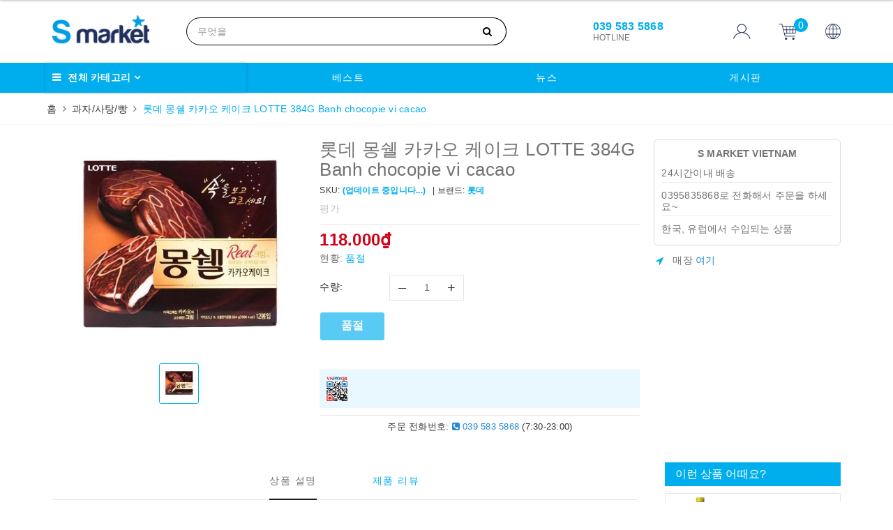

--- FILE ---
content_type: text/html; charset=utf-8
request_url: https://kr.s-market.vn/384g-banh-chocopie-hq-vi-cacao
body_size: 22968
content:
<!DOCTYPE html>
<html lang="vi">
	<head>
		<meta charset="UTF-8" />
		<meta name="viewport" content="width=device-width, initial-scale=1, maximum-scale=1">			
		<title>
			롯데 몽쉘 카카오 케이크 LOTTE 384G Banh chocopie vi cacao
			
			
			 CÔNG TY TNHH THƯƠNG MẠI S MARKET VIỆT NAM			
		</title>
		
		<meta name="keywords" content="롯데 몽쉘 카카오 케이크 LOTTE 384G Banh chocopie vi cacao, 과자/사탕/빵, CÔNG TY TNHH THƯƠNG MẠI S MARKET VIỆT NAM, kr.s-market.vn"/>		
		<link rel="canonical" href="https://kr.s-market.vn/384g-banh-chocopie-hq-vi-cacao"/>
		<meta name='revisit-after' content='1 days' />
		<meta name="robots" content="noodp,index,follow" />
		<link rel="icon" href="//bizweb.dktcdn.net/100/394/302/themes/774241/assets/favicon.png?1724120823369" type="image/x-icon" />
		<meta property="og:type" content="product"><meta property="og:title" content="롯데 몽쉘 카카오 케이크 LOTTE 384G Banh chocopie vi cacao">
<meta property="og:image" content="https://bizweb.dktcdn.net/thumb/grande/100/394/302/products/lotte-384g-banh-chocopie-vi-cacao.jpg?v=1600074447310"><meta property="og:image:secure_url" content="https://bizweb.dktcdn.net/thumb/grande/100/394/302/products/lotte-384g-banh-chocopie-vi-cacao.jpg?v=1600074447310">
<meta property="og:price:amount" content="118.000"><meta property="og:price:currency" content="VND">
	<meta property="og:description" content="">
	<meta property="og:url" content="https://kr.s-market.vn/384g-banh-chocopie-hq-vi-cacao">
	<meta property="og:site_name" content="CÔNG TY TNHH THƯƠNG MẠI S MARKET VIỆT NAM">
		<link href="//bizweb.dktcdn.net/100/394/302/themes/774241/assets/bootstrap.scss.css?1724120823369" rel="stylesheet" type="text/css" media="all" />
		<link href="//bizweb.dktcdn.net/100/394/302/themes/774241/assets/plugin.scss.css?1724120823369" rel="stylesheet" type="text/css" media="all" />							
		<link href="//bizweb.dktcdn.net/100/394/302/themes/774241/assets/base.scss.css?1724120823369" rel="stylesheet" type="text/css" media="all" />	
		<link href="//bizweb.dktcdn.net/100/394/302/themes/774241/assets/evo-main.scss.css?1724120823369" rel="stylesheet" type="text/css" media="all" />
		<link href="//bizweb.dktcdn.net/100/394/302/themes/774241/assets/slick.scss.css?1724120823369" rel="stylesheet" type="text/css" media="all" />
		<link href="//maxcdn.bootstrapcdn.com/font-awesome/4.7.0/css/font-awesome.min.css" rel="stylesheet" type="text/css" media="all" />
		
		
		
		
		
		
		
		
		
		<link href="//bizweb.dktcdn.net/100/394/302/themes/774241/assets/evo-products.scss.css?1724120823369" rel="stylesheet" type="text/css" media="all" />
		
		
		<link href="//bizweb.dktcdn.net/100/394/302/themes/774241/assets/fix.scss.css?1724120823369" rel="stylesheet" type="text/css" media="all" />
		<script>
	var Bizweb = Bizweb || {};
	Bizweb.store = 'kr-s-market.mysapo.net';
	Bizweb.id = 394302;
	Bizweb.theme = {"id":774241,"name":"Evo Cook","role":"main"};
	Bizweb.template = 'product';
	if(!Bizweb.fbEventId)  Bizweb.fbEventId = 'xxxxxxxx-xxxx-4xxx-yxxx-xxxxxxxxxxxx'.replace(/[xy]/g, function (c) {
	var r = Math.random() * 16 | 0, v = c == 'x' ? r : (r & 0x3 | 0x8);
				return v.toString(16);
			});		
</script>
<script>
	(function () {
		function asyncLoad() {
			var urls = ["//newproductreviews.sapoapps.vn/assets/js/productreviews.min.js?store=kr-s-market.mysapo.net","https://google-shopping.sapoapps.vn/conversion-tracker/global-tag/5068.js?store=kr-s-market.mysapo.net","https://google-shopping.sapoapps.vn/conversion-tracker/event-tag/5068.js?store=kr-s-market.mysapo.net","//promotionpopup.sapoapps.vn/genscript/script.js?store=kr-s-market.mysapo.net","https://buyx-gety.sapoapps.vn/assets/script.v2.js?store=kr-s-market.mysapo.net","https://availablenotice.sapoapps.vn/scripts/ab_availablenotice_scripttag.min.js?store=kr-s-market.mysapo.net"];
			for (var i = 0; i < urls.length; i++) {
				var s = document.createElement('script');
				s.type = 'text/javascript';
				s.async = true;
				s.src = urls[i];
				var x = document.getElementsByTagName('script')[0];
				x.parentNode.insertBefore(s, x);
			}
		};
		window.attachEvent ? window.attachEvent('onload', asyncLoad) : window.addEventListener('load', asyncLoad, false);
	})();
</script>


<script>
	window.BizwebAnalytics = window.BizwebAnalytics || {};
	window.BizwebAnalytics.meta = window.BizwebAnalytics.meta || {};
	window.BizwebAnalytics.meta.currency = 'VND';
	window.BizwebAnalytics.tracking_url = '/s';

	var meta = {};
	
	meta.product = {"id": 19046804, "vendor": "롯데", "name": "롯데 몽쉘 카카오 케이크 LOTTE 384G Banh chocopie vi cacao",
	"type": "Bánh", "price": 118000 };
	
	
	for (var attr in meta) {
	window.BizwebAnalytics.meta[attr] = meta[attr];
	}
</script>

	
		<script src="/dist/js/stats.min.js?v=96f2ff2"></script>
	











	
		
		<script src="https://cdnjs.cloudflare.com/ajax/libs/jquery/2.2.3/jquery.min.js" type="text/javascript"></script>
		
		
		<script>var ProductReviewsAppUtil=ProductReviewsAppUtil || {};ProductReviewsAppUtil.store={name: 'CÔNG TY TNHH THƯƠNG MẠI S MARKET VIỆT NAM'};</script>
		<script type="application/ld+json">
{
	"@context" : "http://schema.org",
  	"@type" : "Organization",
  	"legalName" : "CÔNG TY TNHH THƯƠNG MẠI S MARKET VIỆT NAM",
  	"url" : "https://kr.s-market.vn",
  	"contactPoint":[{
    	"@type" : "ContactPoint",
    	"telephone" : "+84 0388375868",
    	"contactType" : "customer service"
  	}],
  	"logo":"//bizweb.dktcdn.net/100/394/302/themes/774241/assets/logo.png?1724120823369",
  	"sameAs":[
  	"https://www.facebook.com/S.Market2020/",
    "#"
	]
}
</script>
<script type="application/ld+json">
{
  "@context" : "http://schema.org",
  "@type" : "WebSite", 
  "name" : "CÔNG TY TNHH THƯƠNG MẠI S MARKET VIỆT NAM",
  "url" : "https://kr.s-market.vn",
  "potentialAction":{
    	"@type" : "SearchAction",
    	"target" : "https://kr.s-market.vn/search?query={search_term}",
    	"query-input" : "required name=search_term"
  	}                     
}
</script>
	<link href="//bizweb.dktcdn.net/100/394/302/themes/774241/assets/buyxgety.css?1724120823369" rel="stylesheet" type="text/css" media="all" />
<link href="//bizweb.dktcdn.net/100/394/302/themes/774241/assets/appbulk-available-notice.css?1724120823369" rel="stylesheet" type="text/css" media="all" />
</head>
	<body class="bg-body  product">	
		
		<script src="//bizweb.dktcdn.net/100/394/302/themes/774241/assets/option-selectors.js?1724120823369" type="text/javascript"></script>
		<script src="//bizweb.dktcdn.net/assets/themes_support/api.jquery.js" type="text/javascript"></script>
		<script src="//bizweb.dktcdn.net/100/394/302/themes/774241/assets/slick.js?1724120823369" type="text/javascript"></script>
		
		
		
		<div class="evo-search-bar">
	<form action="/search" method="get">
		<div class="input-group">
			<input type="text" name="query" class="search-auto form-control" placeholder="무엇을 검색 하시겠습니까?" />
			<span class="input-group-btn">
				<button class="btn btn-default" type="submit"><i class="fa fa-search"></i></button>
			</span>
		</div>
	</form>
	<button class="site-header__search" title="Đóng tìm kiếm"><svg xmlns="http://www.w3.org/2000/svg" width="26.045" height="26.044"><g data-name="Group 470"><path d="M19.736 17.918l-4.896-4.896 4.896-4.896a1.242 1.242 0 0 0-.202-1.616 1.242 1.242 0 0 0-1.615-.202l-4.896 4.896L8.127 6.31a1.242 1.242 0 0 0-1.615.202 1.242 1.242 0 0 0-.202 1.615l4.895 4.896-4.896 4.896a1.242 1.242 0 0 0 .202 1.615 1.242 1.242 0 0 0 1.616.202l4.896-4.896 4.896 4.896a1.242 1.242 0 0 0 1.615-.202 1.242 1.242 0 0 0 .202-1.615z" data-name="Path 224" fill="#1c1c1c"></path></g></svg></button>
</div>
<header class="header">
	<div class="evo-header-logo-search-cart">
		<div class="container">
			<div class="row">
				<div class="col-md-2 logo evo-header-mobile">
					<a href="/" class="logo-wrapper" title="CÔNG TY TNHH THƯƠNG MẠI S MARKET VIỆT NAM">
						<img src="[data-uri]" data-src="//bizweb.dktcdn.net/100/394/302/themes/774241/assets/logo.png?1724120823369" alt="CÔNG TY TNHH THƯƠNG MẠI S MARKET VIỆT NAM" class="lazy img-responsive" />
					</a>
					<div class="evo-flexitem evo-flexitem-fill visible-sm visible-xs">

						<a href="javascript:void(0);" class="site-header-search" rel="nofollow" title="Tìm kiếm">
							<i class="fa fa-search" aria-hidden="true"></i>
						</a>
						<a href="/cart" title="카트" rel="nofollow">
							<img style="width: 27px" src="//bizweb.dktcdn.net/100/394/302/themes/774241/assets/icon-cart.png?1724120823369"/>
							<span class="count_item_pr">0</span>
						</a>
						<div class="nn-mb">
							<img src="//bizweb.dktcdn.net/100/394/302/themes/774241/assets/icon-aaa.png?1724120823369"/>
							<div class="icon-hover">
								<a href="https://s-market.vn/" target="_blank" title="Tiếng Việt">
									Tiếng Việt
								</a>
								<a href="https://en-s-market.mysapo.net/" target="_blank" title="English">
									English
								</a>
							</div>
						</div>
					</div>
				</div>
				<div class="col-md-5 evo-header-search hidden-sm hidden-xs">
					<form action="/search" method="get">
						<div class="input-group">
							<input type="text" name="query" class="search-auto form-control" placeholder="Bạn cần tìm gì...?" />
							<span class="input-group-btn">
								<button class="btn btn-default" type="submit"><i class="fa fa-search"></i></button>
							</span>
						</div>
					</form>
				</div>
				<div class="col-md-5 evo-header-hotline-cart hidden-sm hidden-xs">

					<div class="hotline">
						<div class="user-content-right">
							
							<a href="tel:0395835868" title="HOTLINE 0395835868">
								<span class="evo-hotline">039 583 5868</span>
								<span class="evo-title">HOTLINE</span>
							</a>
							
						</div>
					</div>
					<div class="evo-account">
						<a href="/account" title="계정" rel="nofollow">
							<img src="//bizweb.dktcdn.net/100/394/302/themes/774241/assets/icon-user.png?1724120823369" alt="CÔNG TY TNHH THƯƠNG MẠI S MARKET VIỆT NAM" class="img-responsive" />
						</a>
						<ul>
							
							<li><a rel="nofollow" href="/account/login" title="로그인">로그인</a></li>
							<li><a rel="nofollow" href="/account/register" title="회원가입">회원가입</a></li>
							
						</ul>
					</div>
					<div class="evo-cart mini-cart">
						<a href="/cart" title="카트" rel="nofollow">
							<img style="width: 27px" src="//bizweb.dktcdn.net/100/394/302/themes/774241/assets/icon-cart.png?1724120823369"/>
							<span class="count_item_pr">0</span>
						</a>
						<div class="top-cart-content">					
							<ul id="cart-sidebar" class="mini-products-list count_li">
								<li class="list-item"><ul></ul></li>
								<li class="action">
									<ul>
										<li class="li-fix-1"><div class="top-subtotal">전체 주문 금액:<span class="price"></span></div></li>
										<li class="li-fix-2">
											<div class="actions clearfix">
												<a rel="nofollow" href="/cart" class="btn btn-primary" title="카트">
													<i class="fa fa-shopping-basket"></i> 장바구니</a>
												<a rel="nofollow" href="/checkout" class="btn btn-checkout btn-gray" title="Thanh toán"><i class="fa fa-random"></i> 결제</a>
											</div>
										</li>
									</ul>
								</li>
							</ul>
						</div>
					</div>
					<div class="ngon-ngu">
						<img src="//bizweb.dktcdn.net/100/394/302/themes/774241/assets/icon-aaa.png?1724120823369"/>

						<div class="icon-hover">
							<a href="https://s-market.vn/" target="_blank" title="Tiếng Việt">
								Tiếng Việt
							</a>
							<a href="https://en-s-market.mysapo.net/" target="_blank" title="English">
								English
							</a>
						</div>
					</div>
				</div>
			</div>
		</div>
	</div>

	<div class="menu-bar-mb hidden-lg hidden-md">
		<div class="container">
			<button type="button" class="evo-flexitem evo-flexitem-fill navbar-toggle collapsed visible-sm visible-xs" id="trigger-mobile">
				<span class="icon-bar"></span>
				<span class="icon-bar"></span>
				<span class="icon-bar"></span>
			</button>

			<div class="evo-nav-policy">
	<ul>
		
		
		
		
		
		
		<li>
			<a href="https://kr-s-market.mysapo.net/collections/all" title="베스트">
				<img src="[data-uri]" data-src="//bizweb.dktcdn.net/100/394/302/themes/774241/assets/policy_feature_image_1.png?1724120823369" alt="베스트" class="img-responsive lazy" /> 베스트
			</a>
		</li>
		
		
		
		
		
		
		
		<li>
			<a href="#" title="슈퍼딜">
				<img src="[data-uri]" data-src="//bizweb.dktcdn.net/100/394/302/themes/774241/assets/policy_feature_image_2.png?1724120823369" alt="슈퍼딜" class="img-responsive lazy" /> 슈퍼딜
			</a>
		</li>
		
		
		
		
		
		
		
		<li>
			<a href="https://kr-s-market.mysapo.net/news" title="뉴스">
				<img src="[data-uri]" data-src="//bizweb.dktcdn.net/100/394/302/themes/774241/assets/policy_feature_image_3.png?1724120823369" alt="뉴스" class="img-responsive lazy" /> 뉴스
			</a>
		</li>
		
		
	</ul>
</div>
		</div>
	</div>
	<div class="evo-main-nav">
		<div class="container">
			<div class="clearfix">
				<div class="col-md-3 col-lg-3 no-padding">
					
<div class="mobile-main-menu hidden-lg hidden-md">
	<div class="drawer-header">
		<div id="close-nav">
			<svg viewBox="0 0 100 100" data-radium="true" style="width: 16px;"><g stroke="none" stroke-width="1" fill="none" fill-rule="evenodd"><g transform="translate(-645.000000, -879.000000)" fill="#000"><path d="M743.998989,926.504303 L697.512507,880.032702 C696.909905,879.430293 695.962958,879 695.016011,879 C694.069064,879 693.122117,879.430293 692.519515,880.032702 L646.033033,926.504303 C644.655656,927.881239 644.655656,930.118761 646.033033,931.495697 C646.721722,932.184165 647.582582,932.528399 648.529529,932.528399 C649.476476,932.528399 650.337337,932.184165 651.026025,931.495697 L691.486482,891.048193 L691.486482,975.471601 C691.486482,977.450947 693.036031,979 695.016011,979 C696.995991,979 698.54554,977.450947 698.54554,975.471601 L698.54554,891.048193 L739.005997,931.495697 C740.383374,932.872633 742.621612,932.872633 743.998989,931.495697 C745.376366,930.118761 745.29028,927.881239 743.998989,926.504303 L743.998989,926.504303 Z" transform="translate(695.000000, 929.000000) rotate(-90.000000) translate(-695.000000, -929.000000) "></path></g></g></svg>
		</div>
		<a href="/" class="logo-wrapper" title="CÔNG TY TNHH THƯƠNG MẠI S MARKET VIỆT NAM">
			<img src="[data-uri]" data-src="//bizweb.dktcdn.net/100/394/302/themes/774241/assets/logo.png?1724120823369" alt="CÔNG TY TNHH THƯƠNG MẠI S MARKET VIỆT NAM" class="lazy img-responsive center-block" />
		</a>
		
	</div>
	<div class="ul-first-menu">
		
		<a rel="nofollow" href="/account/login" title="로그인">로그인</a>
		<a rel="nofollow" href="/account/register" title="기재">회원가입</a>
		
	</div>
</div>

					<div class="mainmenu mainmenu-other">
	<span>전체 카테고리</span>
	<div class="nav-cate">
		<ul id="menu2017">
			
			
			
			
			
			
			
			
			
			<li class="dropdown menu-item-count">
				<a class="evo-categories-a" href="/coffee-1" title="커피">커피<p1>o</p1><i class="fa fa-angle-down hidden-lg hidden-md" data-toggle="dropdown"></i></a>
				<div class="subcate gd-menu">
					<div class="evo-cate-list ">
						
						
						<aside>
							<a class="evo-categories-main-sub" href="/nespresso-originals" title="네스프레소 오리지널">네스프레소 오리지널</a>
						</aside>
						
						
						
						<aside>
							<a class="evo-categories-main-sub" href="/nespresso-vertuo" title="네스프레소 버츄오">네스프레소 버츄오</a>
						</aside>
						
						
						
						<aside>
							<a class="evo-categories-main-sub" href="/dolce-gusto" title="돌체구스토">돌체구스토</a>
						</aside>
						
						
						
						<aside>
							<a class="evo-categories-main-sub" href="/starbucks" title="스타벅스">스타벅스</a>
						</aside>
						
						
						
						<aside>
							<a class="evo-categories-main-sub" href="/lavazza" title="라바짜">라바짜</a>
						</aside>
						
						
						
						<aside>
							<a class="evo-categories-main-sub" href="/illy" title="일리">일리</a>
						</aside>
						
						
						
						<aside>
							<a class="evo-categories-main-sub" href="/instant-coffee" title="인스턴트 커피 / 커피믹스 / 코코아">인스턴트 커피 / 커피믹스 / 코코아</a>
						</aside>
						
						
						
						<aside>
							<a class="evo-categories-main-sub" href="/coffee" title="커피음료 / 캔커피">커피음료 / 캔커피</a>
						</aside>
						
						
						
						<aside>
							<a class="evo-categories-main-sub" href="/coffe-tumbler" title="커피 액세서리">커피 액세서리</a>
						</aside>
						
							
					</div>
					<div class="evo-banner-cate hidden-sm hidden-xs hidden">
						<a href="#" title="커피<p1>o</p1>">
							<img data-src="//bizweb.dktcdn.net/100/394/302/themes/774241/assets/evo-cate-image-1.jpg?1724120823369" src="[data-uri]" alt="커피<p1>o</p1>" class="lazy img-responsive center-block" />
						</a>
					</div>
				</div>
			</li>
			
			
			
			
			
			
			<li class="dropdown menu-item-count">
				<a class="evo-categories-a" href="/instant-food" title="즉석식품">즉석식품<p1>a</p1><i class="fa fa-angle-down hidden-lg hidden-md" data-toggle="dropdown"></i></a>
				<div class="subcate gd-menu">
					<div class="evo-cate-list ">
						
						
						<aside>
							<a class="evo-categories-main-sub" href="/3minutes" title="3분 요리">3분 요리</a>
						</aside>
						
						
						
						<aside>
							<a class="evo-categories-main-sub" href="/instant-rice-soup-porridge" title="밥 / 햇반 / 컵밥">밥 / 햇반 / 컵밥</a>
						</aside>
						
						
						
						<aside>
							<a class="evo-categories-main-sub" href="/porridge" title="죽">죽</a>
						</aside>
						
						
						
						<aside>
							<a class="evo-categories-main-sub" href="/soup" title="스프">스프</a>
						</aside>
						
						
						
						<aside>
							<a class="evo-categories-main-sub" href="/danh-muc-thuong-5" title="즉석국 / 즉석탕">즉석국 / 즉석탕</a>
						</aside>
						
						
						
						<aside>
							<a class="evo-categories-main-sub" href="/danh-muc-thuong-4" title="떡볶이">떡볶이</a>
						</aside>
						
						
						
						<aside>
							<a class="evo-categories-main-sub" href="/rice-cake" title="떡">떡</a>
						</aside>
						
							
					</div>
					<div class="evo-banner-cate hidden-sm hidden-xs hidden">
						<a href="#" title="즉석식품<p1>a</p1>">
							<img data-src="//bizweb.dktcdn.net/100/394/302/themes/774241/assets/evo-cate-image-2.jpg?1724120823369" src="[data-uri]" alt="즉석식품<p1>a</p1>" class="lazy img-responsive center-block" />
						</a>
					</div>
				</div>
			</li>
			
			
			
			
			
			
			<li class="dropdown menu-item-count">
				<a class="evo-categories-a" href="/danh-muc-thuong-21" title="냉장 식품">냉장 식품<p1>p</p1><i class="fa fa-angle-down hidden-lg hidden-md" data-toggle="dropdown"></i></a>
				<div class="subcate gd-menu">
					<div class="evo-cate-list ">
						
						
						<aside>
							<a class="evo-categories-main-sub" href="/egg-tofu" title="계란 / 두부">계란 / 두부</a>
						</aside>
						
						
						
						<aside>
							<a class="evo-categories-main-sub" href="/chesse-butter" title="유제품 / 치즈">유제품 / 치즈</a>
						</aside>
						
						
						
						<aside>
							<a class="evo-categories-main-sub" href="/ham" title="소시지 / 햄">소시지 / 햄</a>
						</aside>
						
						
						
						<aside>
							<a class="evo-categories-main-sub" href="/kimchi" title="김치">김치</a>
						</aside>
						
						
						
						<aside>
							<a class="evo-categories-main-sub" href="/banchan" title="반찬">반찬</a>
						</aside>
						
							
					</div>
					<div class="evo-banner-cate hidden-sm hidden-xs hidden">
						<a href="#" title="냉장 식품<p1>p</p1>">
							<img data-src="//bizweb.dktcdn.net/100/394/302/themes/774241/assets/evo-cate-image-3.jpg?1724120823369" src="[data-uri]" alt="냉장 식품<p1>p</p1>" class="lazy img-responsive center-block" />
						</a>
					</div>
				</div>
			</li>
			
			
			
			
			
			
			<li class="dropdown menu-item-count">
				<a class="evo-categories-a" href="/frozen-foods" title="냉동 식품">냉동 식품<p1>h</p1><i class="fa fa-angle-down hidden-lg hidden-md" data-toggle="dropdown"></i></a>
				<div class="subcate gd-menu">
					<div class="evo-cate-list fix-evo-cate-list">
						
						
						<aside>
							<a class="evo-categories-main-sub" href="/sausage" title="어묵 / 소시지">어묵 / 소시지</a>
						</aside>
						
						
						
						<aside>
							<a class="evo-categories-main-sub" href="/dumpling" title="만두 / 전">만두 / 전</a>
						</aside>
						
						
						
						<aside>
							<a class="evo-categories-main-sub" href="/processed-food" title="육류 가공 식품">육류 가공 식품</a>
						</aside>
						
						
						
						<aside>
							<a class="evo-categories-main-sub" href="/hamburger-pizza" title="햄버거 / 피자 / 튀김">햄버거 / 피자 / 튀김</a>
						</aside>
						
						
						
						<aside>
							<a class="evo-categories-main-sub" href="/sea-foods" title="수산물 / 가공 식품">수산물 / 가공 식품</a>
						</aside>
						
						
						
						<aside>
							<a class="evo-categories-main-sub" href="/other-foods" title="기타 가공 식품">기타 가공 식품</a>
						</aside>
						
						
						
						<aside>
							<a class="evo-categories-main-sub" href="/ice-cream" title="아이스크림">아이스크림</a>
						</aside>
						
						
						
						<aside>
							<a class="evo-categories-main-sub" href="/frozen-meats" title="돼지고기 / 소고기">돼지고기 / 소고기</a>
						</aside>
						
						
						
						<aside>
							<a class="evo-categories-main-sub" href="/haagendazs" title="하겐다즈">하겐다즈</a>
						</aside>
						
						
						
						<aside>
							<a class="evo-categories-main-sub" href="/natuur" title="롯데 나뚜르">롯데 나뚜르</a>
						</aside>
						
							
					</div>
					<div class="evo-banner-cate hidden-sm hidden-xs hidden">
						<a href="" title="냉동 식품<p1>h</p1>">
							<img data-src="//bizweb.dktcdn.net/100/394/302/themes/774241/assets/evo-cate-image-4.jpg?1724120823369" src="[data-uri]" alt="냉동 식품<p1>h</p1>" class="lazy img-responsive center-block" />
						</a>
					</div>
				</div>
			</li>
			
			
			
			
			
			
			<li class="dropdown menu-item-count">
				<a class="evo-categories-a" href="/snack-candy-cake" title="과자/사탕/빵">과자/사탕/빵<p1>b</p1><i class="fa fa-angle-down hidden-lg hidden-md" data-toggle="dropdown"></i></a>
				<div class="subcate gd-menu">
					<div class="evo-cate-list fix-evo-cate-list">
						
						
						<aside>
							<a class="evo-categories-main-sub" href="/biscuit" title="과자">과자</a>
						</aside>
						
						
						
						<aside>
							<a class="evo-categories-main-sub" href="/snack" title="스낵">스낵</a>
						</aside>
						
						
						
						<aside>
							<a class="evo-categories-main-sub" href="/candy-jam" title="사탕">사탕</a>
						</aside>
						
						
						
						<aside>
							<a class="evo-categories-main-sub" href="/chocolate" title="초콜릿">초콜릿</a>
						</aside>
						
						
						
						<aside>
							<a class="evo-categories-main-sub" href="/danh-muc-thuong-3" title="견과류">견과류</a>
						</aside>
						
						
						
						<aside>
							<a class="evo-categories-main-sub" href="/cereals-nuts" title="시리얼">시리얼</a>
						</aside>
						
						
						
						<aside>
							<a class="evo-categories-main-sub" href="/jelly" title="젤리">젤리</a>
						</aside>
						
						
						
						<aside>
							<a class="evo-categories-main-sub" href="/danh-muc-thuong-22" title="껌">껌</a>
						</aside>
						
						
						
						<aside>
							<a class="evo-categories-main-sub" href="/bread" title="빵">빵</a>
						</aside>
						
							
					</div>
					<div class="evo-banner-cate hidden-sm hidden-xs hidden">
						<a href="" title="과자/사탕/빵<p1>b</p1>">
							<img data-src="//bizweb.dktcdn.net/100/394/302/themes/774241/assets/evo-cate-image-5.jpg?1724120823369" src="[data-uri]" alt="과자/사탕/빵<p1>b</p1>" class="lazy img-responsive center-block" />
						</a>
					</div>
				</div>
			</li>
			
			
			
			
			
			
			<li class="dropdown menu-item-count">
				<a class="evo-categories-a" href="/noodles" title="면">면<p1>c</p1><i class="fa fa-angle-down hidden-lg hidden-md" data-toggle="dropdown"></i></a>
				<div class="subcate gd-menu">
					<div class="evo-cate-list fix-evo-cate-list">
						
						
						<aside>
							<a class="evo-categories-main-sub" href="/ramyeon" title="라면">라면</a>
						</aside>
						
						
						
						<aside>
							<a class="evo-categories-main-sub" href="/cup-noodles" title="컵라면">컵라면</a>
						</aside>
						
						
						
						<aside>
							<a class="evo-categories-main-sub" href="/pasta" title="파스타 면">파스타 면</a>
						</aside>
						
						
						
						<aside>
							<a class="evo-categories-main-sub" href="/korea-noodles" title="국수 / 소바 / 당면">국수 / 소바 / 당면</a>
						</aside>
						
							
					</div>
					<div class="evo-banner-cate hidden-sm hidden-xs hidden">
						<a href="" title="면<p1>c</p1>">
							<img data-src="//bizweb.dktcdn.net/100/394/302/themes/774241/assets/evo-cate-image-6.jpg?1724120823369" src="[data-uri]" alt="면<p1>c</p1>" class="lazy img-responsive center-block" />
						</a>
					</div>
				</div>
			</li>
			
			
			
			
			
			
			<li class="dropdown menu-item-count">
				<a class="evo-categories-a" href="/canned-food" title="통조림">통조림<p1>d</p1><i class="fa fa-angle-down hidden-lg hidden-md" data-toggle="dropdown"></i></a>
				<div class="subcate gd-menu">
					<div class="evo-cate-list fix-evo-cate-list">
						
						
						<aside>
							<a class="evo-categories-main-sub" href="/fish-meat" title="참치 / 스팸류">참치 / 스팸류</a>
						</aside>
						
						
						
						<aside>
							<a class="evo-categories-main-sub" href="/canned-fruit" title="과일 / 야채">과일 / 야채</a>
						</aside>
						
						
						
						<aside>
							<a class="evo-categories-main-sub" href="/honey-jams" title="잼 / 꿀 / 초콜릿">잼 / 꿀 / 초콜릿</a>
						</aside>
						
						
						
						<aside>
							<a class="evo-categories-main-sub" href="/others" title="반찬 / 기타 통조림">반찬 / 기타 통조림</a>
						</aside>
						
							
					</div>
					<div class="evo-banner-cate hidden-sm hidden-xs hidden">
						<a href="" title="통조림<p1>d</p1>">
							<img data-src="//bizweb.dktcdn.net/100/394/302/themes/774241/assets/evo-cate-image-7.jpg?1724120823369" src="[data-uri]" alt="통조림<p1>d</p1>" class="lazy img-responsive center-block" />
						</a>
					</div>
				</div>
			</li>
			
			
			
			
			
			
			<li class="dropdown menu-item-count">
				<a class="evo-categories-a" href="/alcohol-drinks" title="주류">주류<p1>q</p1><i class="fa fa-angle-down hidden-lg hidden-md" data-toggle="dropdown"></i></a>
				<div class="subcate gd-menu">
					<div class="evo-cate-list fix-evo-cate-list">
						
						
						<aside>
							<a class="evo-categories-main-sub" href="/soju" title="소주">소주</a>
						</aside>
						
						
						
						<aside>
							<a class="evo-categories-main-sub" href="/beers" title="맥주">맥주</a>
						</aside>
						
						
						
						<aside>
							<a class="evo-categories-main-sub" href="/makkeolli" title="막걸리">막걸리</a>
						</aside>
						
						
						
						<aside>
							<a class="evo-categories-main-sub" href="/others-drink" title="보드카 / 위스키 / 사케">보드카 / 위스키 / 사케</a>
						</aside>
						
						
						
						<aside>
							<a class="evo-categories-main-sub" href="/wine" title="와인">와인</a>
						</aside>
						
						
						
						<aside>
							<a class="evo-categories-main-sub" href="/anju" title="안주류">안주류</a>
						</aside>
						
							
					</div>
					<div class="evo-banner-cate hidden-sm hidden-xs hidden">
						<a href="" title="주류<p1>q</p1>">
							<img data-src="//bizweb.dktcdn.net/100/394/302/themes/774241/assets/evo-cate-image-8.jpg?1724120823369" src="[data-uri]" alt="주류<p1>q</p1>" class="lazy img-responsive center-block" />
						</a>
					</div>
				</div>
			</li>
			
			
			
			
			
			
			<li class="dropdown menu-item-count">
				<a class="evo-categories-a" href="/drinks" title="음료">음료<p1>g</p1><i class="fa fa-angle-down hidden-lg hidden-md" data-toggle="dropdown"></i></a>
				<div class="subcate gd-menu">
					<div class="evo-cate-list fix-evo-cate-list">
						
						
						<aside>
							<a class="evo-categories-main-sub" href="/bottle-water" title="생수 / 탄산수">생수 / 탄산수</a>
						</aside>
						
						
						
						<aside>
							<a class="evo-categories-main-sub" href="/carbonated-water-drinking-water" title="탄산 음료">탄산 음료</a>
						</aside>
						
						
						
						<aside>
							<a class="evo-categories-main-sub" href="/cocacola" title="코카콜라 음료">코카콜라 음료</a>
						</aside>
						
						
						
						<aside>
							<a class="evo-categories-main-sub" href="/juice" title="주스">주스</a>
						</aside>
						
						
						
						<aside>
							<a class="evo-categories-main-sub" href="/danh-muc-thuong-6" title="우유 / 두유 / 요거트">우유 / 두유 / 요거트</a>
						</aside>
						
						
						
						<aside>
							<a class="evo-categories-main-sub" href="/tea" title="차">차</a>
						</aside>
						
						
						
						<aside>
							<a class="evo-categories-main-sub" href="/energy-drinks" title="이온 음료">이온 음료</a>
						</aside>
						
						
						
						<aside>
							<a class="evo-categories-main-sub" href="/healthy-drinks" title="건강 음료">건강 음료</a>
						</aside>
						
							
					</div>
					<div class="evo-banner-cate hidden-sm hidden-xs hidden">
						<a href="" title="음료<p1>g</p1>">
							<img data-src="//bizweb.dktcdn.net/100/394/302/themes/774241/assets/evo-cate-image-9.jpg?1724120823369" src="[data-uri]" alt="음료<p1>g</p1>" class="lazy img-responsive center-block" />
						</a>
					</div>
				</div>
			</li>
			
			
			
			
			
			
			<li class="dropdown menu-item-count">
				<a class="evo-categories-a" href="/cooking-oil-spices-sauce" title="식용유/ 조미료/양념">식용유/ 조미료/양념<p1>f</p1><i class="fa fa-angle-down hidden-lg hidden-md" data-toggle="dropdown"></i></a>
				<div class="subcate gd-menu">
					<div class="evo-cate-list fix-evo-cate-list">
						
						
						<aside>
							<a class="evo-categories-main-sub" href="/cooking-oil" title="식용유">식용유</a>
						</aside>
						
						
						
						<aside>
							<a class="evo-categories-main-sub" href="/seasonings" title="조미료">조미료</a>
						</aside>
						
						
						
						<aside>
							<a class="evo-categories-main-sub" href="/marinated-spices" title="양념">양념</a>
						</aside>
						
						
						
						<aside>
							<a class="evo-categories-main-sub" href="/soy-sauce" title="간장">간장</a>
						</aside>
						
						
						
						<aside>
							<a class="evo-categories-main-sub" href="/dressing-ketchup" title="드레싱 / 마요네즈 / 케찹">드레싱 / 마요네즈 / 케찹</a>
						</aside>
						
						
						
						<aside>
							<a class="evo-categories-main-sub" href="/sauces" title="소스">소스</a>
						</aside>
						
						
						
						<aside>
							<a class="evo-categories-main-sub" href="/mara-sauce" title="마라탕 재료">마라탕 재료</a>
						</aside>
						
						
						
						<aside>
							<a class="evo-categories-main-sub" href="/danh-muc-thuong-11" title="카레 / 짜장">카레 / 짜장</a>
						</aside>
						
							
					</div>
					<div class="evo-banner-cate hidden-sm hidden-xs hidden">
						<a href="" title="식용유/ 조미료/양념<p1>f</p1>">
							<img data-src="//bizweb.dktcdn.net/100/394/302/themes/774241/assets/evo-cate-image-10.jpg?1724120823369" src="[data-uri]" alt="식용유/ 조미료/양념<p1>f</p1>" class="lazy img-responsive center-block" />
						</a>
					</div>
				</div>
			</li>
			
			
			
			
			
			
			<li class="dropdown menu-item-count">
				<a class="evo-categories-a" href="/dry-foodstuff" title="농수산물">농수산물<p1>e</p1><i class="fa fa-angle-down hidden-lg hidden-md" data-toggle="dropdown"></i></a>
				<div class="subcate gd-menu">
					<div class="evo-cate-list ">
						
						
						<aside>
							<a class="evo-categories-main-sub" href="/rice" title="쌀 / 잡곡">쌀 / 잡곡</a>
						</aside>
						
						
						
						<aside>
							<a class="evo-categories-main-sub" href="/danh-muc-thuong-26" title="야채">야채</a>
						</aside>
						
						
						
						<aside>
							<a class="evo-categories-main-sub" href="/danh-muc-thuong-25" title="과일">과일</a>
						</aside>
						
						
						
						<aside>
							<a class="evo-categories-main-sub" href="/flour" title="각종 가루">각종 가루</a>
						</aside>
						
						
						
						<aside>
							<a class="evo-categories-main-sub" href="/seaweed" title="김 / 미역">김 / 미역</a>
						</aside>
						
						
						
						<aside>
							<a class="evo-categories-main-sub" href="/dry-food" title="건조 식품">건조 식품</a>
						</aside>
						
							
					</div>
					<div class="evo-banner-cate hidden-sm hidden-xs hidden">
						<a href="" title="농수산물<p1>e</p1>">
							<img data-src="//bizweb.dktcdn.net/100/394/302/themes/774241/assets/evo-cate-image-11.jpg?1724120823369" src="[data-uri]" alt="농수산물<p1>e</p1>" class="lazy img-responsive center-block" />
						</a>
					</div>
				</div>
			</li>
			
			
			
			
			
			
			<li class="dropdown menu-item-count">
				<a class="evo-categories-a" href="/chemicals-hygiene" title="생활용품">생활용품<p1>k</p1><i class="fa fa-angle-down hidden-lg hidden-md" data-toggle="dropdown"></i></a>
				<div class="subcate gd-menu">
					<div class="evo-cate-list ">
						
						
						<aside>
							<a class="evo-categories-main-sub" href="/3m" title="3M">3M</a>
						</aside>
						
						
						
						<aside>
							<a class="evo-categories-main-sub" href="/ciga" title="담배">담배</a>
						</aside>
						
						
						
						<aside>
							<a class="evo-categories-main-sub" href="/danh-muc-thuong-13" title="남성용품">남성용품</a>
						</aside>
						
						
						
						<aside>
							<a class="evo-categories-main-sub" href="/danh-muc-thuong-14" title="여성용품">여성용품</a>
						</aside>
						
						
						
						<aside>
							<a class="evo-categories-main-sub" href="/danh-muc-thuong-12" title="위생용품">위생용품</a>
						</aside>
						
						
						
						<aside>
							<a class="evo-categories-main-sub" href="/kitchenware" title="주방용품">주방용품</a>
						</aside>
						
						
						
						<aside>
							<a class="evo-categories-main-sub" href="/danh-muc-thuong-9" title="욕실용품">욕실용품</a>
						</aside>
						
						
						
						<aside>
							<a class="evo-categories-main-sub" href="/cleaning-supplies" title="청소용품">청소용품</a>
						</aside>
						
						
						
						<aside>
							<a class="evo-categories-main-sub" href="/soap-handwash" title="비누 / 손 세정제">비누 / 손 세정제</a>
						</aside>
						
						
						
						<aside>
							<a class="evo-categories-main-sub" href="/danh-muc-thuong-10" title="세제">세제</a>
						</aside>
						
						
						
						<aside>
							<a class="evo-categories-main-sub" href="/danh-muc-thuong-16" title="칫솔/치약/가글">칫솔/치약/가글</a>
						</aside>
						
						
						
						<aside>
							<a class="evo-categories-main-sub" href="/danh-muc-thuong-8" title="방향제/탈취제/제습제">방향제/탈취제/제습제</a>
						</aside>
						
						
						
						<aside>
							<a class="evo-categories-main-sub" href="/insect-repellent-insecticide-freshener" title="살충제">살충제</a>
						</aside>
						
						
						
						<aside>
							<a class="evo-categories-main-sub" href="/tissue-wet-wipes" title="화장지 / 물티슈">화장지 / 물티슈</a>
						</aside>
						
						
						
						<aside>
							<a class="evo-categories-main-sub" href="/vpp" title="문구류">문구류</a>
						</aside>
						
							
					</div>
					<div class="evo-banner-cate hidden-sm hidden-xs hidden">
						<a href="" title="생활용품<p1>k</p1>">
							<img data-src="//bizweb.dktcdn.net/100/394/302/themes/774241/assets/evo-cate-image-12.jpg?1724120823369" src="[data-uri]" alt="생활용품<p1>k</p1>" class="lazy img-responsive center-block" />
						</a>
					</div>
				</div>
			</li>
			
			
			
			
			
			
			<li class="dropdown menu-item-count">
				<a class="evo-categories-a" href="/household-supplies" title="가전용품">가전용품<p1>m</p1><i class="fa fa-angle-down hidden-lg hidden-md" data-toggle="dropdown"></i></a>
				<div class="subcate gd-menu">
					<div class="evo-cate-list ">
						
						
						<aside>
							<a class="evo-categories-main-sub" href="/planit" title="플랜잇">플랜잇</a>
						</aside>
						
						
						
						<aside>
							<a class="evo-categories-main-sub" href="/tp-link" title="tp-link">tp-link</a>
						</aside>
						
						
						
						<aside>
							<a class="evo-categories-main-sub" href="/baseus" title="베이스어스">베이스어스</a>
						</aside>
						
						
						
						<aside>
							<a class="evo-categories-main-sub" href="/razor" title="면도기">면도기</a>
						</aside>
						
						
						
						<aside>
							<a class="evo-categories-main-sub" href="/coffe-machine" title="커피 머신">커피 머신</a>
						</aside>
						
						
						
						<aside>
							<a class="evo-categories-main-sub" href="/battery-multi" title="베터리 / 멀티코드">베터리 / 멀티코드</a>
						</aside>
						
						
						
						<aside>
							<a class="evo-categories-main-sub" href="/computer" title="컴퓨터 용품">컴퓨터 용품</a>
						</aside>
						
						
						
						<aside>
							<a class="evo-categories-main-sub" href="/car-supplies" title="차량용품">차량용품</a>
						</aside>
						
						
						
						<aside>
							<a class="evo-categories-main-sub" href="/danh-muc-thuong-17" title="소형 가전">소형 가전</a>
						</aside>
						
						
						
						<aside>
							<a class="evo-categories-main-sub" href="/danh-muc-thuong-18" title="대형 가전">대형 가전</a>
						</aside>
						
							
					</div>
					<div class="evo-banner-cate hidden-sm hidden-xs hidden">
						<a href="" title="가전용품<p1>m</p1>">
							<img data-src="//bizweb.dktcdn.net/100/394/302/themes/774241/assets/evo-cate-image-13.jpg?1724120823369" src="[data-uri]" alt="가전용품<p1>m</p1>" class="lazy img-responsive center-block" />
						</a>
					</div>
				</div>
			</li>
			
			
			
			
			
			
			<li class="dropdown menu-item-count">
				<a class="evo-categories-a" href="/beauty" title="뷰티">뷰티<p1>i</p1><i class="fa fa-angle-down hidden-lg hidden-md" data-toggle="dropdown"></i></a>
				<div class="subcate gd-menu">
					<div class="evo-cate-list ">
						
						
						<aside>
							<a class="evo-categories-main-sub" href="/la-roche-posay" title="라로슈포제">라로슈포제</a>
						</aside>
						
						
						
						<aside>
							<a class="evo-categories-main-sub" href="/blanc-danique" title="블랑드뽀 / 다니끄 / 선몬랩">블랑드뽀 / 다니끄 / 선몬랩</a>
						</aside>
						
						
						
						<aside>
							<a class="evo-categories-main-sub" href="/skinclinic" title="스킨클리닉">스킨클리닉</a>
						</aside>
						
						
						
						<aside>
							<a class="evo-categories-main-sub" href="/hubislab" title="휴비스랩">휴비스랩</a>
						</aside>
						
						
						
						<aside>
							<a class="evo-categories-main-sub" href="/himalaya" title="히말라야">히말라야</a>
						</aside>
						
						
						
						<aside>
							<a class="evo-categories-main-sub" href="/nail" title="데싱디바">데싱디바</a>
						</aside>
						
						
						
						<aside>
							<a class="evo-categories-main-sub" href="/skincare" title="스킨 케어<p1>duc</p1>">스킨 케어<p1>duc</p1></a>
						</aside>
						
						
						
						<aside>
							<a class="evo-categories-main-sub" href="/danh-muc-thuong-7" title="바디 케어">바디 케어</a>
						</aside>
						
						
						
						<aside>
							<a class="evo-categories-main-sub" href="/hair-care" title="헤어 케어">헤어 케어</a>
						</aside>
						
						
						
						<aside>
							<a class="evo-categories-main-sub" href="/beauty-supplies" title="미용소품">미용소품</a>
						</aside>
						
						
						
						<aside>
							<a class="evo-categories-main-sub" href="/healthy-food" title="건강식품">건강식품</a>
						</aside>
						
							
					</div>
					<div class="evo-banner-cate hidden-sm hidden-xs hidden">
						<a href="" title="뷰티<p1>i</p1>">
							<img data-src="//bizweb.dktcdn.net/100/394/302/themes/774241/assets/evo-cate-image-14.jpg?1724120823369" src="[data-uri]" alt="뷰티<p1>i</p1>" class="lazy img-responsive center-block" />
						</a>
					</div>
				</div>
			</li>
			
			
			
			
			
			
			<li class="dropdown menu-item-count">
				<a class="evo-categories-a" href="/fashion" title="패션">패션<p1>l</p1><i class="fa fa-angle-down hidden-lg hidden-md" data-toggle="dropdown"></i></a>
				<div class="subcate gd-menu">
					<div class="evo-cate-list ">
						
						
						<aside>
							<a class="evo-categories-main-sub" href="/men" title="남성용">남성용</a>
						</aside>
						
						
						
						<aside>
							<a class="evo-categories-main-sub" href="/women" title="여성용">여성용</a>
						</aside>
						
						
						
						<aside>
							<a class="evo-categories-main-sub" href="/kids" title="유아용">유아용</a>
						</aside>
						
						
						
						<aside>
							<a class="evo-categories-main-sub" href="/accessories" title="잡화">잡화</a>
						</aside>
						
							
					</div>
					<div class="evo-banner-cate hidden-sm hidden-xs hidden">
						<a href="" title="패션<p1>l</p1>">
							<img data-src="//bizweb.dktcdn.net/100/394/302/themes/774241/assets/evo-cate-image-15.jpg?1724120823369" src="[data-uri]" alt="패션<p1>l</p1>" class="lazy img-responsive center-block" />
						</a>
					</div>
				</div>
			</li>
			
			
			
			
			
			
			<li class="dropdown menu-item-count">
				<a class="evo-categories-a" href="/samsung" title="삼성전자">삼성전자<p1>s</p1><i class="fa fa-angle-down hidden-lg hidden-md" data-toggle="dropdown"></i></a>
				<div class="subcate gd-menu">
					<div class="evo-cate-list ">
						
						
						<aside>
							<a class="evo-categories-main-sub" href="/s23" title="갤럭시 S23">갤럭시 S23</a>
						</aside>
						
						
						
						<aside>
							<a class="evo-categories-main-sub" href="/mobile" title="휴대폰">휴대폰</a>
						</aside>
						
						
						
						<aside>
							<a class="evo-categories-main-sub" href="/tab" title="태블릿">태블릿</a>
						</aside>
						
						
						
						<aside>
							<a class="evo-categories-main-sub" href="/jbl" title="JBL">JBL</a>
						</aside>
						
						
						
						<aside>
							<a class="evo-categories-main-sub" href="/watch" title="워치 / 버즈">워치 / 버즈</a>
						</aside>
						
							
					</div>
					<div class="evo-banner-cate hidden-sm hidden-xs hidden">
						<a href="" title="삼성전자<p1>s</p1>">
							<img data-src="//bizweb.dktcdn.net/100/394/302/themes/774241/assets/evo-cate-image-16.jpg?1724120823369" src="[data-uri]" alt="삼성전자<p1>s</p1>" class="lazy img-responsive center-block" />
						</a>
					</div>
				</div>
			</li>
			
			
			
			
			
			
			<li class="dropdown menu-item-count">
				<a class="evo-categories-a" href="/thuoc" title="팜프렌즈 약국">팜프렌즈 약국<p1>r</p1><i class="fa fa-angle-down hidden-lg hidden-md" data-toggle="dropdown"></i></a>
				<div class="subcate gd-menu">
					<div class="evo-cate-list ">
						
						
						<aside>
							<a class="evo-categories-main-sub" href="/thuoc" title="핌프렌즈 약국">핌프렌즈 약국</a>
						</aside>
						
							
					</div>
					<div class="evo-banner-cate hidden-sm hidden-xs hidden">
						<a href="" title="팜프렌즈 약국<p1>r</p1>">
							<img data-src="//bizweb.dktcdn.net/100/394/302/themes/774241/assets/evo-cate-image-17.jpg?1724120823369" src="[data-uri]" alt="팜프렌즈 약국<p1>r</p1>" class="lazy img-responsive center-block" />
						</a>
					</div>
				</div>
			</li>
			
			
		</ul>
	</div>
</div>
				</div>
				<div class="col-md-9 col-lg-9 no-padding">
					
					<ul id="nav" class="nav">
	
	
	
	
	
	
	
	<li class="nav-item "><a class="nav-link" href="/" title="베스트">베스트</a></li>
	
	
	
	
	
	
	
	<li class="nav-item "><a class="nav-link" href="/collections/all" title="뉴스">뉴스</a></li>
	
	
	
	
	
	
	
	<li class="nav-item "><a class="nav-link" href="/" title="게시판">게시판</a></li>
	
	
</ul>
					
				</div>
			</div>
		</div>
	</div>
</header>
		
		
		<link href="//bizweb.dktcdn.net/100/394/302/themes/774241/assets/picbox.scss.css?1724120823369" rel="stylesheet" type="text/css" media="all" />
		<script src="//bizweb.dktcdn.net/100/394/302/themes/774241/assets/picbox.js?1724120823369" type="text/javascript"></script>	
		
		<div class="fix-layout">
			
<section class="bread-crumb margin-bottom-10">
	<div class="container">
		<div class="row">
			<div class="col-xs-12">
				<ul class="breadcrumb" itemscope itemtype="https://schema.org/BreadcrumbList">					
					<li class="home" itemprop="itemListElement" itemscope itemtype="https://schema.org/ListItem">
						<a itemprop="item" href="/" title="홈">
							<span itemprop="name">홈</span>
							<meta itemprop="position" content="1" />
						</a>
						<span><i class="fa fa-angle-right"></i></span>
					</li>
					
					
					<li itemprop="itemListElement" itemscope itemtype="https://schema.org/ListItem">
						<a itemprop="item" href="/snack-candy-cake" title="과자/사탕/빵">
							<span itemprop="name">과자/사탕/빵</span>
							<meta itemprop="position" content="2" />
						</a>
						<span><i class="fa fa-angle-right"></i></span>
					</li>
					
					<li itemprop="itemListElement" itemscope itemtype="https://schema.org/ListItem">
						<strong>
							<span itemprop="name">롯데 몽쉘 카카오 케이크 LOTTE 384G Banh chocopie vi cacao</span>
							<meta itemprop="position" content="3" />
						</strong>
					</li>
					
				</ul>
			</div>
		</div>
	</div>
</section>
<section class="product margin-top-10" itemscope itemtype="http://schema.org/Product">	
	<meta itemprop="mpn" content="19046804" />
	<meta itemprop="image" content="https://bizweb.dktcdn.net/thumb/grande/100/394/302/products/lotte-384g-banh-chocopie-vi-cacao.jpg?v=1600074447310">
	<meta itemprop="description" content="">
	<meta itemprop="name" content="롯데 몽쉘 카카오 케이크 LOTTE 384G Banh chocopie vi cacao">
	<div class="container">
		<div class="row details-product padding-bottom-10">
			<div class="col-md-12 col-lg-12 col-xs-12 col-sm-12 product-bottom">
				<div class="product-white-bg">
					<div class="row">
						<div class="col-xs-12 col-sm-12 col-lg-12 col-md-12 details-pro">
							
						</div>
						<div class="col-xs-12 col-sm-6 col-lg-4 col-md-4">
							<div class="relative product-image-block">
								
								<div class="slider-big-video clearfix margin-bottom-10">
									<div class="slider slider-for">
										
										<a href="//bizweb.dktcdn.net/thumb/1024x1024/100/394/302/products/lotte-384g-banh-chocopie-vi-cacao.jpg?v=1600074447310" title="Click để xem">
											<img src="[data-uri]" data-lazy="//bizweb.dktcdn.net/thumb/large/100/394/302/products/lotte-384g-banh-chocopie-vi-cacao.jpg?v=1600074447310" alt="롯데 몽쉘 카카오 케이크 LOTTE 384G Banh chocopie vi cacao" data-image="https://bizweb.dktcdn.net/100/394/302/products/lotte-384g-banh-chocopie-vi-cacao.jpg?v=1600074447310" class="img-responsive center-block">
										</a>
										
									</div>
								</div>
								<div class="slider-has-video clearfix">
									<div class="slider slider-nav">
										
										<div class="fixs">
											<img class="lazy" src="[data-uri]" data-src="https://bizweb.dktcdn.net/100/394/302/products/lotte-384g-banh-chocopie-vi-cacao.jpg?v=1600074447310" alt="롯데 몽쉘 카카오 케이크 LOTTE 384G Banh chocopie vi cacao" data-image="https://bizweb.dktcdn.net/100/394/302/products/lotte-384g-banh-chocopie-vi-cacao.jpg?v=1600074447310" />
										</div>
										
									</div>
								</div>
								
								
							</div>
						</div>
						<div class="col-xs-12 col-sm-6 col-lg-5 col-md-5 details-pro">
							
							<div class="product-top clearfix">
								<h1 class="title-head">롯데 몽쉘 카카오 케이크 LOTTE 384G Banh chocopie vi cacao</h1>
								
								<div class="sku-product clearfix">
									<div class="item-sku">
										SKU: <span class="variant-sku" itemprop="sku" content="업데이트 중입니다">(업데이트 중입니다...)</span>
										<span class="hidden" itemprop="brand" itemscope itemtype="https://schema.org/brand">CÔNG TY TNHH THƯƠNG MẠI S MARKET VIỆT NAM</span>
									</div>
									<div class="item-sku">
										브랜드:
										<span class="vendor">
											
											롯데
											
										</span>
									</div>
								</div>
								
								<div class="panel-product-rating clearfix">
									<div class="sapo-product-reviews-badge sapo-product-reviews-badge-detail" data-id="19046804"></div>
									<div class="iddanhgia" onclick="scrollToxx();">
										<span>평가</span>
									</div>
								</div>
								
							</div>
							
							<div itemprop="offers" itemscope="" itemtype="http://schema.org/Offer">
								<link itemprop="url" href="https://kr.s-market.vn/384g-banh-chocopie-hq-vi-cacao" />
								<div class="price-box clearfix">
									
									<div class="special-price">
										<span class="price product-price">118.000₫</span>
										<meta itemprop="price" content="118000">
										<meta itemprop="priceCurrency" content="VND">
									</div> <!-- Giá -->
									
									<meta itemprop="priceValidUntil" content="2030-11-05" />
								</div>
								
<div class="inventory_quantity">
	<span class="stock-brand-title">현황:</span>
	
	
	<span class="a-stock a0"><link itemprop="availability" href="http://schema.org/OutOfStock" />품절</span>
	
	
</div>
								
								
								
								








							</div>
							<div class="form-product">
								<form enctype="multipart/form-data" id="add-to-cart-form" action="/cart/add" method="post" class="clearfix form-inline">
									
									<div class="box-variant clearfix  hidden ">
										
										<input type="hidden" name="variantId" value="36024041" />
										
									</div>
									<div class="clearfix form-group ">
										<div class="qty-ant clearfix custom-btn-number">
											<label>수량:</label>
											<div class="custom custom-btn-numbers form-control">		
												<button onclick="var result = document.getElementById('qty'); var qty = result.value; if( !isNaN(qty) & qty > 1 ) result.value--;return false;" class="btn-minus btn-cts" type="button">–</button>
												<input type="text" class="qty input-text" id="qty" name="quantity" size="4" value="1" maxlength="3" />
												<button onclick="var result = document.getElementById('qty'); var qty = result.value; if( !isNaN(qty)) result.value++;return false;" class="btn-plus btn-cts" type="button">+</button>
											</div>
										</div>
										<div class="btn-mua">
											
											<button class="btn btn-lg btn-style btn-style-active btn-cart btn-soldout" disabled="disabled" >
												<span class="txt-main">품절</span>
											</button>
											
										</div>
									</div>
								﻿

	

<div class="ab-available-notice-button ab-hide"
	 data-ab-product-id="19046804">
	<button class="ab-notice-btn"
			title=""
			type="button"
			onclick="ABAvailableNotice.noticeButtonClick()">
		BÁO KHI CÓ HÀNG
	</button>
</div>

</form>
							</div>
							
							<div class="vnpay-text">
								<img class="lazy" src="[data-uri]" data-src="//bizweb.dktcdn.net/100/394/302/themes/774241/assets/promo_image.png?1724120823369" alt="" />
								<p></p>
							</div>
							
							
							<div class="call-and-payment">
								
								주문 전화번호: <a href="tel:0395835868" title="0395835868"><i class="fa fa-phone-square" aria-hidden="true"></i> 039 583 5868</a> (7:30-23:00)
								
							</div>
							
						</div>
						<div class="col-xs-12 col-sm-12 col-lg-3 col-md-3">
							<div class="policy_intuitive">
								<div class="for-mobile">
									<h4>S Market Vietnam</h4>
									<ul class="policy_new">
										
										
										
										<li>
											<p>24시간이내 배송
</p>
										</li>
										
										
										
										<li>
											<p>0395835868로 전화해서 주문을 하세요~
</p>
										</li>
										
										
										
										<li>
											<p>한국, 유럽에서 수입되는 상품
</p>
										</li>
										
									</ul>
								</div>
								
								<div class="store-place">
									<i class="fa fa-location-arrow" aria-hidden="true"></i> <span>매장 <a href='he-thong-cua-hang' title='여기
'>여기
</a></span>
								</div>
								
							</div>
						</div>
					</div>
				</div>
			</div>
			<div class="col-xs-12 col-sm-8 col-lg-9 col-md-9 margin-top-20">
				<div class="product-white-bg">
					<div class="product-tab e-tabs padding-bottom-10 evo-tab-product-mobile">	
						<ul class="tabs tabs-title clearfix hidden-xs">	
							<li class="tab-link" data-tab="tab-1">상품 설명</li>
							<li class="tab-link" data-tab="tab-2"></li>
							<li class="tab-link" data-tab="tab-3"> 제품 리뷰</li>
						</ul>																									
						
						<div id="tab-1" class="tab-content active">
							<a class="evo-product-tabs-header hidden-lg hidden-md hidden-sm" href="javascript:void(0);">
								<span>상품 설명</span>
								<svg xmlns="http://www.w3.org/2000/svg" width="5.658" height="9.903" viewBox="0 0 5.658 9.903">
									<path d="M5429 1331.94l4.451 4.451-4.451 4.452" stroke="#1c1c1c" stroke-linecap="round" fill="none" transform="translate(-5428.5 -1331.44)"></path>
								</svg>
							</a>
							<div class="rte">
								
								
								
								<p><img data-thumb="original" original-height="991" original-width="758" src="//bizweb.dktcdn.net/100/394/302/files/lotte-384g-dd64ac63-5a9a-4ee2-b314-71fc9645b747.jpg?v=1600074539520" /></p>
								
							</div>
						</div>
						
						
						<div id="tab-2" class="tab-content">
							<a class="evo-product-tabs-header hidden-lg hidden-md hidden-sm" href="javascript:void(0);">
								<span></span>
								<svg xmlns="http://www.w3.org/2000/svg" width="5.658" height="9.903" viewBox="0 0 5.658 9.903">
									<path d="M5429 1331.94l4.451 4.451-4.451 4.452" stroke="#1c1c1c" stroke-linecap="round" fill="none" transform="translate(-5428.5 -1331.44)"></path>
								</svg>
							</a>
							<div class="rte">
								
							</div>
						</div>
						
						
						<div id="tab-3" class="tab-content">
							<a class="evo-product-tabs-header hidden-lg hidden-md hidden-sm" href="javascript:void(0);">
								<span> 제품 리뷰</span>
								<svg xmlns="http://www.w3.org/2000/svg" width="5.658" height="9.903" viewBox="0 0 5.658 9.903">
									<path d="M5429 1331.94l4.451 4.451-4.451 4.452" stroke="#1c1c1c" stroke-linecap="round" fill="none" transform="translate(-5428.5 -1331.44)"></path>
								</svg>
							</a>
							<div class="rte">
								<div id="sapo-product-reviews" class="sapo-product-reviews" data-id="19046804">
    <div id="sapo-product-reviews-noitem" style="display: none;">
        <div class="content">
            <p data-content-text="language.suggest_noitem"></p>
            <div class="product-reviews-summary-actions">
                <button type="button" class="btn-new-review" onclick="BPR.newReview(this); return false;" data-content-str="language.newreview"></button>
            </div>
            <div id="noitem-bpr-form_" data-id="formId" class="noitem-bpr-form" style="display:none;"><div class="sapo-product-reviews-form"></div></div>
        </div>
    </div>
    
</div>

							</div>
						</div>
						
					</div>				
				</div>
			</div>
			
			<div class="col-xs-12 col-sm-4 col-lg-3 col-md-3 margin-top-20">
				<div class="product-white-bg">
					




<div class="similar-product">
	<div class="right-bestsell">
		<h2><a href="frontpage" title="이런 상품 어때요?">이런 상품 어때요?</a></h2>
		<div class="list-bestsell">
			
			 
<div class="evo-product-slide-item">
	<div class="product-img">
		
		<a href="/12-360ml-lotte-chumchurum-vi-thanh-yen-cam" title="롯데 처음처럼 순하리 유자 소주 12% 360ml LOTTE Chumchurum vi thanh yen/cam" class="image-resize">
			<img class="lazy" src="[data-uri]" data-src="//bizweb.dktcdn.net/thumb/large/100/394/302/products/12-percentage-360ml-lotte-chumchurum-vi-thanh-yen-cam.jpg?v=1607682225373" alt="롯데 처음처럼 순하리 유자 소주 12% 360ml LOTTE Chumchurum vi thanh yen/cam" />
		</a>
	</div>
	<div class="product-detail clearfix">
		<div class="pro-brand">
			
			<a href="/search?query=vendor:%EB%A1%AF%EB%8D%B0" title="롯데">롯데</a>
			
		</div>
		<h3 class="pro-name">
			<a href="/12-360ml-lotte-chumchurum-vi-thanh-yen-cam" title="롯데 처음처럼 순하리 유자 소주 12% 360ml LOTTE Chumchurum vi thanh yen/cam">롯데 처음처럼 순하리 유자 소주 12% 360ml LOTTE Chumchurum vi thanh yen/cam</a>
		</h3>
		<div class="box-pro-prices">	
			<p class="pro-price">
				
				
				60.000₫
				
				
			</p>
		</div>
	</div>
</div>
			
		</div>
	</div>
</div>

				</div>
			</div>
			
		</div>
		
		
		
		
							
		
		<div class="row margin-top-10 margin-bottom-10">
			<div class="col-lg-12">
				<div class="related-product product-white-bg">
					<div class="home-title text-center">
						<h2><a href="/snack-candy-cake" title="함께 보면 좋은 상품이에요,">함께 보면 좋은 상품이에요,</a></h2>
					</div>
					<div class="evo-owl-product clearfix">
						
						
						<div class="evo-slick">
							 
<div class="evo-product-block-item">
	<div class="product_thumb">
		<a class="primary_img" href="/171g-lotte-banh-zero-cacao" title="롯데 제로 카카오 케이크 171gx8개 LOTTE Banh zero cacao">
			<img class="lazy" src="[data-uri]" data-src="//bizweb.dktcdn.net/thumb/large/100/394/302/products/screenshot-2023-09-29-at-12-40-37.jpg?v=1695966048287" alt="롯데 제로 카카오 케이크 171gx8개 LOTTE Banh zero cacao" />
		</a>
		<a class="secondary_img" href="/171g-lotte-banh-zero-cacao" title="롯데 제로 카카오 케이크 171gx8개 LOTTE Banh zero cacao">
			
			<img class="lazy" src="[data-uri]" data-src="//bizweb.dktcdn.net/thumb/large/100/394/302/products/screenshot-2023-09-29-at-12-40-37.jpg?v=1695966048287" alt="롯데 제로 카카오 케이크 171gx8개 LOTTE Banh zero cacao" />
			
		</a>
		
		<div class="action_links hidden-sm hidden-xs hidden-md">
			<form action="/cart/add" method="post" enctype="multipart/form-data" class="hidden-md variants form-nut-grid form-ajaxtocart" data-id="product-actions-32659545">
				
				
				<button title="품절" type="button" disabled="disabled" class="action cart-button"><i class="fa fa-link" aria-hidden="true"></i> 품절</button>
				
				
			</form>
		</div>
		
			<div class="avali">품절</div>
		
	</div>
	<div class="product_content">
		<div class="product_name">
			<h4><a href="/171g-lotte-banh-zero-cacao" title="롯데 제로 카카오 케이크 171gx8개 LOTTE Banh zero cacao">롯데 제로 카카오 케이크 171gx8개 LOTTE Banh zero cacao</a></h4>
		</div>
		<div class="price-container">
			
			
			<span class="current_price">97.000₫</span>
			
			
		</div>
	</div>
</div>
						</div>
						
						
						
						<div class="evo-slick">
							 
<div class="evo-product-block-item">
	<div class="product_thumb">
		<a class="primary_img" href="/44g-pocky-vi-chocolate" title="해태 포키 극세 44g Pocky vi chocolate">
			<img class="lazy" src="[data-uri]" data-src="//bizweb.dktcdn.net/thumb/large/100/394/302/products/screenshot-2023-10-01-at-23-05-18.jpg?v=1696176324803" alt="해태 포키 극세 44g Pocky vi chocolate" />
		</a>
		<a class="secondary_img" href="/44g-pocky-vi-chocolate" title="해태 포키 극세 44g Pocky vi chocolate">
			
			<img class="lazy" src="[data-uri]" data-src="//bizweb.dktcdn.net/thumb/large/100/394/302/products/screenshot-2023-10-01-at-23-05-18.jpg?v=1696176324803" alt="해태 포키 극세 44g Pocky vi chocolate" />
			
		</a>
		
		<div class="action_links hidden-sm hidden-xs hidden-md">
			<form action="/cart/add" method="post" enctype="multipart/form-data" class="hidden-md variants form-nut-grid form-ajaxtocart" data-id="product-actions-32632092">
				
				
				<button title="품절" type="button" disabled="disabled" class="action cart-button"><i class="fa fa-link" aria-hidden="true"></i> 품절</button>
				
				
			</form>
		</div>
		
			<div class="avali">품절</div>
		
	</div>
	<div class="product_content">
		<div class="product_name">
			<h4><a href="/44g-pocky-vi-chocolate" title="해태 포키 극세 44g Pocky vi chocolate">해태 포키 극세 44g Pocky vi chocolate</a></h4>
		</div>
		<div class="price-container">
			
			
			<span class="current_price">30.000₫</span>
			
			
		</div>
	</div>
</div>
						</div>
						
						
						
						<div class="evo-slick">
							 
<div class="evo-product-block-item">
	<div class="product_thumb">
		<a class="primary_img" href="/41g-pocky-vi-dau" title="해태 포키 딸기 41g  Pocky vi dau">
			<img class="lazy" src="[data-uri]" data-src="//bizweb.dktcdn.net/thumb/large/100/394/302/products/screenshot-2023-10-01-at-22-53-50.jpg?v=1696175660923" alt="해태 포키 딸기 41g  Pocky vi dau" />
		</a>
		<a class="secondary_img" href="/41g-pocky-vi-dau" title="해태 포키 딸기 41g  Pocky vi dau">
			
			<img class="lazy" src="[data-uri]" data-src="//bizweb.dktcdn.net/thumb/large/100/394/302/products/screenshot-2023-10-01-at-22-53-50.jpg?v=1696175660923" alt="해태 포키 딸기 41g  Pocky vi dau" />
			
		</a>
		
		<div class="action_links hidden-sm hidden-xs hidden-md">
			<form action="/cart/add" method="post" enctype="multipart/form-data" class="hidden-md variants form-nut-grid form-ajaxtocart" data-id="product-actions-32632053">
				
				
				<button title="품절" type="button" disabled="disabled" class="action cart-button"><i class="fa fa-link" aria-hidden="true"></i> 품절</button>
				
				
			</form>
		</div>
		
			<div class="avali">품절</div>
		
	</div>
	<div class="product_content">
		<div class="product_name">
			<h4><a href="/41g-pocky-vi-dau" title="해태 포키 딸기 41g  Pocky vi dau">해태 포키 딸기 41g  Pocky vi dau</a></h4>
		</div>
		<div class="price-container">
			
			
			<span class="current_price">30.000₫</span>
			
			
		</div>
	</div>
</div>
						</div>
						
						
						
						<div class="evo-slick">
							 
<div class="evo-product-block-item">
	<div class="product_thumb">
		<a class="primary_img" href="/41gpocky-vi-viet-quat" title="해태 포키 블루베리 41g Pocky vi viet quat">
			<img class="lazy" src="[data-uri]" data-src="//bizweb.dktcdn.net/thumb/large/100/394/302/products/screenshot-2023-09-30-at-11-44-06.jpg?v=1696049253813" alt="해태 포키 블루베리 41g Pocky vi viet quat" />
		</a>
		<a class="secondary_img" href="/41gpocky-vi-viet-quat" title="해태 포키 블루베리 41g Pocky vi viet quat">
			
			<img class="lazy" src="[data-uri]" data-src="//bizweb.dktcdn.net/thumb/large/100/394/302/products/screenshot-2023-09-30-at-11-44-06.jpg?v=1696049253813" alt="해태 포키 블루베리 41g Pocky vi viet quat" />
			
		</a>
		
		<div class="action_links hidden-sm hidden-xs hidden-md">
			<form action="/cart/add" method="post" enctype="multipart/form-data" class="hidden-md variants form-nut-grid form-ajaxtocart" data-id="product-actions-32632003">
				
				
				<button title="품절" type="button" disabled="disabled" class="action cart-button"><i class="fa fa-link" aria-hidden="true"></i> 품절</button>
				
				
			</form>
		</div>
		
			<div class="avali">품절</div>
		
	</div>
	<div class="product_content">
		<div class="product_name">
			<h4><a href="/41gpocky-vi-viet-quat" title="해태 포키 블루베리 41g Pocky vi viet quat">해태 포키 블루베리 41g Pocky vi viet quat</a></h4>
		</div>
		<div class="price-container">
			
			
			<span class="current_price">30.000₫</span>
			
			
		</div>
	</div>
</div>
						</div>
						
						
						
						<div class="evo-slick">
							 
<div class="evo-product-block-item">
	<div class="product_thumb">
		<a class="primary_img" href="/46g-pocky-vi-truyen-thong" title="해태 포키 초코 오리지날 46g Pocky vi truyen thong">
			<img class="lazy" src="[data-uri]" data-src="//bizweb.dktcdn.net/thumb/large/100/394/302/products/screenshot-2023-09-30-at-11-41-18.jpg?v=1696048947690" alt="해태 포키 초코 오리지날 46g Pocky vi truyen thong" />
		</a>
		<a class="secondary_img" href="/46g-pocky-vi-truyen-thong" title="해태 포키 초코 오리지날 46g Pocky vi truyen thong">
			
			<img class="lazy" src="[data-uri]" data-src="//bizweb.dktcdn.net/thumb/large/100/394/302/products/screenshot-2023-09-30-at-11-54-08.jpg?v=1696049659380" alt="해태 포키 초코 오리지날 46g Pocky vi truyen thong" />
			
		</a>
		
		<div class="action_links hidden-sm hidden-xs hidden-md">
			<form action="/cart/add" method="post" enctype="multipart/form-data" class="hidden-md variants form-nut-grid form-ajaxtocart" data-id="product-actions-32631947">
				
				
				<button title="품절" type="button" disabled="disabled" class="action cart-button"><i class="fa fa-link" aria-hidden="true"></i> 품절</button>
				
				
			</form>
		</div>
		
			<div class="avali">품절</div>
		
	</div>
	<div class="product_content">
		<div class="product_name">
			<h4><a href="/46g-pocky-vi-truyen-thong" title="해태 포키 초코 오리지날 46g Pocky vi truyen thong">해태 포키 초코 오리지날 46g Pocky vi truyen thong</a></h4>
		</div>
		<div class="price-container">
			
			
			<span class="current_price">30.000₫</span>
			
			
		</div>
	</div>
</div>
						</div>
						
						
						
						<div class="evo-slick">
							 
<div class="evo-product-block-item">
	<div class="product_thumb">
		<a class="primary_img" href="/42g-samjin-pho-mai-vien" title="삼진 치즈볼 42g Samjin Phomai vien">
			<img class="lazy" src="[data-uri]" data-src="//bizweb.dktcdn.net/thumb/large/100/394/302/products/screenshot-2023-09-30-at-11-31-26.jpg?v=1696048380403" alt="삼진 치즈볼 42g Samjin Phomai vien" />
		</a>
		<a class="secondary_img" href="/42g-samjin-pho-mai-vien" title="삼진 치즈볼 42g Samjin Phomai vien">
			
			<img class="lazy" src="[data-uri]" data-src="//bizweb.dktcdn.net/thumb/large/100/394/302/products/screenshot-2023-09-30-at-11-31-26.jpg?v=1696048380403" alt="삼진 치즈볼 42g Samjin Phomai vien" />
			
		</a>
		
		<div class="action_links hidden-sm hidden-xs hidden-md">
			<form action="/cart/add" method="post" enctype="multipart/form-data" class="hidden-md variants form-nut-grid form-ajaxtocart" data-id="product-actions-32620530">
				
				
				<button title="품절" type="button" disabled="disabled" class="action cart-button"><i class="fa fa-link" aria-hidden="true"></i> 품절</button>
				
				
			</form>
		</div>
		
			<div class="avali">품절</div>
		
	</div>
	<div class="product_content">
		<div class="product_name">
			<h4><a href="/42g-samjin-pho-mai-vien" title="삼진 치즈볼 42g Samjin Phomai vien">삼진 치즈볼 42g Samjin Phomai vien</a></h4>
		</div>
		<div class="price-container">
			
			
			<span class="current_price">24.000₫</span>
			
			
		</div>
	</div>
</div>
						</div>
						
						
						
						<div class="evo-slick">
							 
<div class="evo-product-block-item">
	<div class="product_thumb">
		<a class="primary_img" href="/65g-samjin-qui-xoan-phomai" title="삼진 미니믹스 체다치즈 65g Samjin Banh quy xoan phomai">
			<img class="lazy" src="[data-uri]" data-src="//bizweb.dktcdn.net/thumb/large/100/394/302/products/screenshot-2023-09-30-at-11-38-22.jpg?v=1696048765850" alt="삼진 미니믹스 체다치즈 65g Samjin Banh quy xoan phomai" />
		</a>
		<a class="secondary_img" href="/65g-samjin-qui-xoan-phomai" title="삼진 미니믹스 체다치즈 65g Samjin Banh quy xoan phomai">
			
			<img class="lazy" src="[data-uri]" data-src="//bizweb.dktcdn.net/thumb/large/100/394/302/products/screenshot-2023-09-30-at-11-38-22.jpg?v=1696048765850" alt="삼진 미니믹스 체다치즈 65g Samjin Banh quy xoan phomai" />
			
		</a>
		
		<div class="action_links hidden-sm hidden-xs hidden-md">
			<form action="/cart/add" method="post" enctype="multipart/form-data" class="hidden-md variants form-nut-grid form-ajaxtocart" data-id="product-actions-32620467">
				
				
				<button title="품절" type="button" disabled="disabled" class="action cart-button"><i class="fa fa-link" aria-hidden="true"></i> 품절</button>
				
				
			</form>
		</div>
		
			<div class="avali">품절</div>
		
	</div>
	<div class="product_content">
		<div class="product_name">
			<h4><a href="/65g-samjin-qui-xoan-phomai" title="삼진 미니믹스 체다치즈 65g Samjin Banh quy xoan phomai">삼진 미니믹스 체다치즈 65g Samjin Banh quy xoan phomai</a></h4>
		</div>
		<div class="price-container">
			
			
			<span class="current_price">24.000₫</span>
			
			
		</div>
	</div>
</div>
						</div>
						
						
					</div>
				</div>
			</div>
		</div>	
							
		
	</div>
</section>
<div id="top-tabs-info" class="">
	<div class="productAnchor_horizonalNavs">
		<div class="container">
			<div class="row">
				<div class="col-md-12">
					<div class="productAnchor_horizonalNav">
						<div class="product_info_image hidden-xs">
							<img class="pict imagelazyload" src="//bizweb.dktcdn.net/thumb/medium/100/394/302/products/lotte-384g-banh-chocopie-vi-cacao.jpg?v=1600074447310" alt="롯데 몽쉘 카카오 케이크 LOTTE 384G Banh chocopie vi cacao" />
						</div>
						<div class="product_info_content hidden-xs">
							<h2 class="product_info_name" title="롯데 몽쉘 카카오 케이크 LOTTE 384G Banh chocopie vi cacao">롯데 몽쉘 카카오 케이크 LOTTE 384G Banh chocopie vi cacao</h2>
							<div class="product_info_price">
								<div class="product_info_price_title">
									가격:
								</div>
								
								<div class="product_info_price_value">
									<div class="product_info_price_value-final">118.000₫</div>
								</div>
								
							</div>
						</div>
						<div class="product_info_buttons">
							
							<button class="btn btn_buyNow btn-buy-now-click s-flag" disabled="disabled">
								<span class="txt-main">품절</span>
								
								<span class="txt-sub">연락처 039 583 5868</span>
								
							</button>
							
							<a class="btn btn_traGop btn-tra-gop-click s-flag" href="tel:0395835868">
								<span class="txt-main hidden-xs">전화주세요</span>
								
								<span class="txt-sub hidden-xs">연락처 039 583 5868</span>
								
								<i class="fa fa-phone visible-xs" aria-hidden="true"></i>
							</a>
						</div>
					</div>
				</div>
			</div>
		</div>
	</div>
</div>
<script>
	$(document).ready(function ($) {
		jQuery(document).ready(function(e) {
			var WindowHeight = jQuery(window).height();
			var load_element = 0;
			//position of element
			var scroll_position = jQuery('.product-bottom').offset().top + jQuery('.product-bottom').outerHeight(true);;
			var screen_height = jQuery(window).height();
			var activation_offset = 0;
			var max_scroll_height = jQuery('body').height() + screen_height;
			var scroll_activation_point = scroll_position - (screen_height * activation_offset);
			jQuery(window).on('scroll', function(e) {
				var y_scroll_pos = window.pageYOffset;
				var element_in_view = y_scroll_pos > scroll_activation_point;
				var has_reached_bottom_of_page = max_scroll_height <= y_scroll_pos && !element_in_view;
				if (element_in_view || has_reached_bottom_of_page) {
					jQuery('.productAnchor_horizonalNavs').addClass("ins-Drop");
				} else {
					jQuery('.productAnchor_horizonalNavs').removeClass("ins-Drop");
				}
			});
		});
	});
</script>
<script>
	$(document).on('click', '.btn-buy-now-click', function(e) {
		e.preventDefault();
		$('[data-role=addtocart]').click();
	});
	$('.evo-owl-product').slick({
		dots: false,
		infinite: false,
		speed: 300,
		slidesToShow: 5,
		slidesToScroll: 5,
		responsive: [
			{
				breakpoint: 1024,
				settings: {
					slidesToShow: 5,
					slidesToScroll: 5
				}
			},
			{
				breakpoint: 991,
				settings: {
					slidesToShow: 3,
					slidesToScroll: 3
				}
			},
			{
				breakpoint: 767,
				settings: {
					slidesToShow: 2,
					slidesToScroll: 2,
					dots: true
				}
			},
			{
				breakpoint: 480,
				settings: {
					slidesToShow: 2,
					slidesToScroll: 2,
					dots: true
				}
			}
		]
	});
	$('.slider-nav').slick({
		slidesToShow: 5,
		slidesToScroll: 1,
		asNavFor: '.slider-for',
		dots: false,
		centerMode: false,
		infinite: false,
		focusOnSelect: true,
		responsive: [
			{
				breakpoint: 1025,
				settings: {
					slidesToShow: 4,
					slidesToScroll: 1
				}
			},
			{
				breakpoint: 991,
				settings: {
					slidesToShow: 4
				}
			},
			{
				breakpoint: 480,
				settings: {
					slidesToShow: 4
				}
			}
		]
	});
	$('.slider-for').slick({
		slidesToShow: 1,
		slidesToScroll: 1,
		arrows: false,
		lazyLoad: 'ondemand',
		fade: true,
		infinite: false,
		asNavFor: '.slider-nav',
		adaptiveHeight: false
	});
	$('.slider-big-video .slider-for a').each(function() {
		$(this).attr('rel','lightbox-demo'); 
	});
	var product = {"id":19046804,"name":"롯데 몽쉘 카카오 케이크 LOTTE 384G Banh chocopie vi cacao","alias":"384g-banh-chocopie-hq-vi-cacao","vendor":"롯데","type":"Bánh","content":"<p><img data-thumb=\"original\" original-height=\"991\" original-width=\"758\" src=\"//bizweb.dktcdn.net/100/394/302/files/lotte-384g-dd64ac63-5a9a-4ee2-b314-71fc9645b747.jpg?v=1600074539520\" /></p>","summary":null,"template_layout":null,"available":false,"tags":[],"price":118000.0000,"price_min":118000.0000,"price_max":118000.0000,"price_varies":false,"compare_at_price":0,"compare_at_price_min":0,"compare_at_price_max":0,"compare_at_price_varies":false,"variants":[{"id":36024041,"barcode":"8801062632138","sku":"3-0596","unit":null,"title":"Default Title","options":["Default Title"],"option1":"Default Title","option2":null,"option3":null,"available":false,"taxable":false,"price":118000.0000,"compare_at_price":null,"inventory_management":"bizweb","inventory_policy":"deny","inventory_quantity":0,"weight_unit":"g","weight":384,"requires_shipping":true,"image":{"src":"https://bizweb.dktcdn.net/100/394/302/products/lotte-384g-banh-chocopie-vi-cacao.jpg?v=1600074447310"}}],"featured_image":{"src":"https://bizweb.dktcdn.net/100/394/302/products/lotte-384g-banh-chocopie-vi-cacao.jpg?v=1600074447310"},"images":[{"src":"https://bizweb.dktcdn.net/100/394/302/products/lotte-384g-banh-chocopie-vi-cacao.jpg?v=1600074447310"}],"options":["Title"],"created_on":"2020-09-04T17:49:34","modified_on":"2024-01-04T17:29:35","published_on":"2020-09-14T16:08:00"};
	var variantsize = false;
	var alias = '384g-banh-chocopie-hq-vi-cacao';
	var getLimit = 10;
	var productOptionsSize = 1;
	var selectCallback = function(variant, selector) {
		if (variant) {
			var form = jQuery('#' + selector.domIdPrefix).closest('form');
			for (var i=0,length=variant.options.length; i<length; i++) {
				var radioButton = form.find('.swatch[data-option-index="' + i + '"] :radio[value="' + variant.options[i] +'"]');
				if (radioButton.size()) {
					radioButton.get(0).checked = true;
				}
			}
		}
		var addToCart = jQuery('.form-product .btn-cart'),
			baraddToCart = jQuery('.productAnchor_horizonalNavs .product_info_buttons .btn-buy-now-click'),
			barform = jQuery('#top-tabs-info'),
			barproductPrice = jQuery('.productAnchor_horizonalNavs .product_info_price_value .product_info_price_value-final'),
			form = jQuery('.form-product .form-group'),
			productPrice = jQuery('.details-pro .special-price .product-price'),
			productPrice2 = '',
			qty = jQuery('.inventory_quantity .a-stock'),
			comparePrice = jQuery('.details-pro .old-price .product-price-old'),
			comparePriceText = jQuery('.details-pro .old-price'),
			savePrice = jQuery('.details-pro .save-price .product-price-save'),
			savePriceText = jQuery('.details-pro .save-price'),
			qtyBtn = jQuery('.form-product .form-group .custom-btn-number'),
			BtnSold = jQuery('.form-product .form-group .btn-mua'),
			product_sku = jQuery('.details-product .sku-product .variant-sku');
		if (variant && variant.sku != "" && variant.sku != null) {
			product_sku.html(variant.sku);
		} else {
			product_sku.html('(업데이트 중입니다...)');
		}
		if (variant && variant.available) {
			if(variant.inventory_management == "bizweb"){
				if (variant.inventory_quantity != 0) {
					qty.html('<span class="a-stock">재고가 있습니다</span>');
				} else if (variant.inventory_quantity == ''){
					if (variant.inventory_policy == "continue"){
						qty.html('<span class="a-stock">재고가 있습니다</span>');
					} else {
						qty.html('<span class="a-stock a-stock-out">품절</span>');
					}
				}
			}else{
				qty.html('<span class="a-stock">재고가 있습니다</span>');
			}
			addToCart.html('<span class="txt-main">장바구니 담기</span>').removeAttr('disabled');	
			baraddToCart.html('<span class="txt-main">장바구니 담기</span>').removeAttr('disabled');	
			BtnSold.removeClass('btnsold');
			qtyBtn.removeClass('hidden');
			if(variant.price == 0){
				productPrice.html('연락처');
				barproductPrice.html('연락처');
				productPrice2 == '연락처';
				comparePrice.hide();
				savePrice.hide();
				comparePriceText.hide();
				savePriceText.hide();
				form.addClass('hidden');
				barform.addClass('hidden');
				baraddToCart.html('<span class="txt-main">LIÊN HỆ</span><span class="txt-sub">연락처 039 583 5868</span>').attr('disabled', 'disabled');
								  }else{
								  form.removeClass('hidden');	
				barform.removeClass('hidden');
				baraddToCart.html('<span class="txt-main">장바구니 담기</span>').removeAttr('disabled');
				barproductPrice.html(Bizweb.formatMoney(variant.price, "{{amount_no_decimals_with_comma_separator}}₫"));
														productPrice.html(Bizweb.formatMoney(variant.price, "{{amount_no_decimals_with_comma_separator}}₫"));
														productPrice2 = Bizweb.formatMoney(variant.price, "{{amount_no_decimals_with_comma_separator}}₫");
														addToCart.html('<span class="txt-main">장바구니 담기</span>');
									 if ( variant.compare_at_price > variant.price ) {
					comparePrice.html(Bizweb.formatMoney(variant.compare_at_price, "{{amount_no_decimals_with_comma_separator}}₫")).show();
														 savePrice.html(Bizweb.formatMoney(variant.compare_at_price - variant.price, "{{amount_no_decimals_with_comma_separator}}₫")).show();
														 comparePriceText.show();
									  savePriceText.show();
				} else {
					comparePrice.hide();   
					savePrice.hide();
					comparePriceText.hide();
					savePriceText.hide();
				}       										
			}
		} else {	
			qty.html('<span class="a-stock a-stock-out">품절</span>');
			addToCart.html('<span class="txt-main">품절</span><span class="text-add">Sản phẩm hiện tại đang hết hàng</span>').attr('disabled', 'disabled');
			baraddToCart.html('<span class="txt-main">품절</span><span class="txt-sub">연락처 039 583 5868</span>').attr('disabled', 'disabled');
							  BtnSold.addClass('btnsold');
			qtyBtn.addClass('hidden');
			if(variant){
				if(variant.price != 0){
					barform.removeClass('hidden');
					baraddToCart.html('<span class="txt-main">품절</span><span class="txt-sub">연락처 039 583 5868</span>').attr('disabled', 'disabled');
									  form.removeClass('hidden');
					barproductPrice.html(Bizweb.formatMoney(variant.price, "{{amount_no_decimals_with_comma_separator}}₫"));
															productPrice.html(Bizweb.formatMoney(variant.price, "{{amount_no_decimals_with_comma_separator}}₫"));
															if ( variant.compare_at_price > variant.price ) {
										 comparePrice.html(Bizweb.formatMoney(variant.compare_at_price, "{{amount_no_decimals_with_comma_separator}}₫")).show();
										 savePrice.html(Bizweb.formatMoney(variant.compare_at_price - variant.price, "{{amount_no_decimals_with_comma_separator}}₫")).show();
										 comparePriceText.show();
					savePriceText.show();
				} else {
					comparePrice.hide();  
					savePrice.hide();
					comparePriceText.hide();
					savePriceText.hide();
				}     
			}else{
				productPrice.html('연락처');
				barproductPrice.html('연락처');
				comparePrice.hide();
				savePrice.hide();
				comparePriceText.hide();
				savePriceText.hide();
				form.addClass('hidden');
				barform.addClass('hidden');
				baraddToCart.html('<span class="txt-main">LIÊN HỆ</span><span class="txt-sub">연락처 039 583 5868</span>').attr('disabled', 'disabled');
								  }
								  }else{
								  productPrice.html('연락처');
				barproductPrice.html('연락처');
				comparePrice.hide();
				savePrice.hide();
				comparePriceText.hide();
				savePriceText.hide();
				form.addClass('hidden');
				barform.addClass('hidden');
				baraddToCart.html('<span class="txt-main">LIÊN HỆ</span><span class="txt-sub">연락처 039 583 5868</span>').attr('disabled', 'disabled');
								  }
								  }
								  /*begin variant image*/
								  if (variant && variant.image) {  
					var originalImage = jQuery(".slider-nav img");
					var newImage = variant.image;
					var element = originalImage[0];
					Bizweb.Image.switchImage(newImage, element, function (newImageSizedSrc, newImage, element) {
						$('.slider-nav .slick-slide').each(function(){
							var $this = $(this);
							var imgThis = $this.find('img').attr('data-image');
							if(newImageSizedSrc.split("?")[0] == imgThis.split("?")[0]){
								var pst = $this.attr('data-slick-index');
								jQuery(".slider-for").slick( 'slickGoTo', pst);
							}
						});
					});
				}
				/*end of variant image*/
			};
			jQuery(function($) {
				
				
													 
													 $('.selector-wrapper').hide();
				 
				$('.selector-wrapper').css({
					'text-align':'left',
					'margin-bottom':'15px'
				});
			});
			jQuery('.swatch :radio').change(function() {
				var optionIndex = jQuery(this).closest('.swatch').attr('data-option-index');
				var optionValue = jQuery(this).val();
				jQuery(this)
					.closest('form')
					.find('.single-option-selector')
					.eq(optionIndex)
					.val(optionValue)
					.trigger('change');
			});
			function scrollToxx() {
				if ($(window).width() > 767) {
					$('html, body').animate({ scrollTop: $('.product-tab.e-tabs').offset().top }, 'slow');
					$('.tab-content, .product-tab .tab-link').removeClass('current');
					$('#tab-3, .product-tab .tab-link:nth-child(3)').addClass('current');
					return false;
				}else{
					$('html, body').animate({ scrollTop: $('.product-tab.e-tabs #tab-3').offset().top }, 'slow');
					$('.product-tab.e-tabs #tab-3').addClass('active');
				}
			}
			function scrollToxxs() {
				$('html, body').animate({ scrollTop: $('.product-tab.e-tabs').offset().top }, 'slow');
				return false;
			}
			$('.btn--view-more .less-text').click(function(){
				scrollToxxs();
			})
			if ($(window).width() < 767) {
				$('.evo-tab-product-mobile .tab-content .evo-product-tabs-header').on('click', function(e){
					e.preventDefault();
					var $this = $(this);
					$this.parents('.evo-tab-product-mobile .tab-content').find('.rte').stop().slideToggle();
					$(this).parent().toggleClass('active')
					return false;
				});
			}
			$('.evo-product-summary .evo-product-tabs-header').on('click', function(e){
				e.preventDefault();
				var $this = $(this);
				$this.parents('.evo-product-summary').find('.rte-summary').stop().slideToggle();
				$(this).parent().toggleClass('active')
				return false;
			});
</script>
<div class="product-recommend-module-box" style="display: none;">
    <style>
        #owl-product-recommend .item {
            margin: 3px;
        }

            #owl-product-recommend .item img {
                display: block;
                width: 50%;
                height: auto;
                margin: 0 auto;
            }
    </style>

    <link href="https://productsrecommend.sapoapps.vn/Content/styles/css/frontend/module-style.css" rel="stylesheet" />
    <div class="product-recommend-module-title">
    </div>
    <div id="owl-product-recommend" class="">
    </div>
    <script>
        var BizwebProductRecommendApp = BizwebProductRecommendApp || {};
        BizwebProductRecommendApp.productId = "19046804";
    </script>
</div>
		</div>
		<link href="//bizweb.dktcdn.net/100/394/302/themes/774241/assets/bpr-products-module.css?1724120823369" rel="stylesheet" type="text/css" media="all" />
<div class="sapo-product-reviews-module"></div>
		

<footer class="footer bg-footer">
	<div class="newsletter_area">
		<div class="container">
			<div class="newsletter_inner">
				<div class="row">
					<div class="col-lg-3 col-md-3 col-sm-5 col-xs-12">
						<div class="newsletter_sing_up">
							<h3>이메일 수신</h3>
							<p>
</p>
						</div>
					</div>
					<div class="col-lg-4 col-md-4 col-sm-7 col-xs-12">
						<div class="subscribe_content">
							<p>최신 상품, 할인 행사 등 정보 받기
</p>
						</div>
					</div>
					<div class="col-lg-5 col-md-5 col-sm-12 col-xs-12">
						<div class="subscribe_form">
							
							
							
							<form action="#" method="post" id="mc-embedded-subscribe-form" name="mc-embedded-subscribe-form" target="_blank">
								<input type="email" class="form-control" value="" placeholder="Email" name="EMAIL" id="mail">
								<button name="subscribe" id="subscribe">회원가입</button>
							</form>
						</div>
					</div>
				</div>
			</div>
		</div>
	</div>
	<div class="site-footer">	
		<div class="container">
			<div class="footer-about">
				<div class="row">
					<div class="col-md-12">
						<div class="footer-logo">
							<a href="/" title="CÔNG TY TNHH THƯƠNG MẠI S MARKET VIỆT NAM">
								<img data-src="//bizweb.dktcdn.net/100/394/302/themes/774241/assets/logo-footer.png?1724120823369" src="[data-uri]" alt="CÔNG TY TNHH THƯƠNG MẠI S MARKET VIỆT NAM" class="center-block lazy img-responsive" />
							</a>
						</div>
						<div class="footer-about-content text-center">
							S 마켓은 고객님들의 편의성과 니즈를 반영하여 한국, 일본 , 유럽등에서 정식으로 수입된 제품과 직접 생산 및 재배한 제품을 제공합니다.
						</div>
						<div class="footer-social">
							<ul>
								<li class="facebook">
									<a href="https://www.facebook.com/S.Market2020/" title="Facebook" target="_blank" rel="nofollow">
										<i class="fa fa-facebook"></i>
									</a>
								</li>
								<li class="shoppe">
									<a href="" title="Shoppe" target="_blank" rel="nofollow">
										<img src="//bizweb.dktcdn.net/100/394/302/themes/774241/assets/icon-shoppe.png?1724120823369"/>
									</a>
								</li>
								<li class="instagram">
									<a href="#" title="Instagram" target="_blank" rel="nofollow">
										<i class="fa fa-instagram"></i>
									</a>
								</li>
								<li class="youtube">
									<a href="#" title="Youtube" target="_blank" rel="nofollow">
										<i class="fa fa-youtube"></i>
									</a>
								</li>
							</ul>
						</div>
					</div>
				</div>
			</div>
			<div class="footer-inner padding-bottom-20">
				<div class="row hidden-lg hidden-md hidden-sm footer-show-more">
					<div class="col-md-12">
						<div class="footer-show-more-text">바닥글 확장 </div>
					</div>
				</div>
				<div class="row footer-show-more-group">
					<div class="col-xs-12 col-sm-6 col-md-3 fix-clear">
						<div class="footer-widget">
							<h3>S 마켓 소개</h3>
							<ul class="list-menu has-click">
								
								<li><a href="/intro" title="소개" rel="nofollow">소개</a></li>
								
								<li><a href="/collections/all" title="제품" rel="nofollow">제품</a></li>
								
								<li><a href="/news" title="뉴스" rel="nofollow">뉴스</a></li>
								
								<li><a href="/recruitment" title="채용정보" rel="nofollow">채용정보</a></li>
								
								<li><a href="/contact-us" title="연락처" rel="nofollow">연락처</a></li>
								
								<li><a target="_blank" href="https://goo.gl/maps/h1c5sb1dLDnWLcv97" title="Đường đến S-market" rel="nofollow">
									S마켓으로 오시는길
									</a></li>
							</ul>
						</div>
					</div>
					<div class="col-xs-12 col-sm-6 col-md-3 fix-clear">
						<div class="footer-widget">
							<h3>고객 센터 <p1>Hỗ trợ khách hàng</p1></h3>
							<ul class="list-menu has-click">
								
								<li><a href="/sale-policy" title="판매 정책 <p1>Chính sách bán hàng</p1>" rel="nofollow">판매 정책 <p1>Chính sách bán hàng</p1></a></li>
								
								<li><a href="/return-exchange-policy" title="반품/교환 정책 <p1>Chính sách đổi trả</p1>" rel="nofollow">반품/교환 정책 <p1>Chính sách đổi trả</p1></a></li>
								
								<li><a href="/memberships" title="회원 정책 <p1> Chính sách tích điểm</p1>" rel="nofollow">회원 정책 <p1> Chính sách tích điểm</p1></a></li>
								
								<li><a href="/payment" title="결제방식 <p1>Phương thức thanh toán</p1>" rel="nofollow">결제방식 <p1>Phương thức thanh toán</p1></a></li>
								
								<li><a href="/privacy-policy" title="개인정보 보호정책 <p1>Chính sách bảo mật</p1>" rel="nofollow">개인정보 보호정책 <p1>Chính sách bảo mật</p1></a></li>
								
								<li><a href="/delivery-policy" title="배송안내 <p1>Chính sách giao hàng</p1>" rel="nofollow">배송안내 <p1>Chính sách giao hàng</p1></a></li>
								
								<li><a href="/dieu-khoan" title="이용약관 <p1>Điều khoản sử dụng</p1>" rel="nofollow">이용약관 <p1>Điều khoản sử dụng</p1></a></li>
								
								<li><a href="/huong-dan" title="구매 안내 <p1>Hướng dẫn mua hàng</p1>" rel="nofollow">구매 안내 <p1>Hướng dẫn mua hàng</p1></a></li>
								
							</ul>
						</div>
					</div>
					<div class="col-xs-12 col-sm-6 col-md-3 fix-clear">
						<div class="footer-widget footer-contact">
							<h3>연락처</h3>
							<ul class="list-menu">
								
								<li><i class="fa fa-map-marker" aria-hidden="true"></i> 72A TT4 Mỹ Đình, Phường Mễ Trì, Quận Nam Từ Liêm, TP Hà Nội, Việt Nam</li>
								<li><i class="fa fa-phone" aria-hidden="true"></i> <a href="tel:0395835868" title="0395835868">039 583 5868</a></li>
								<li><i class="fa fa-envelope" aria-hidden="true"></i> <a href="mailto:support@s-market.vn" title="support@s-market.vn">support@s-market.vn</a></li>
								
							</ul>
						</div>
					</div>
					<div class="col-xs-12 col-sm-6 col-md-3 fix-clear">
						<div class="footer-widget footer-contact">
							<h3>회사 소개</h3>
							<ul class="list-menu">
								<li style="padding-left: 0;">CÔNG TY TNHH THƯƠNG MẠI S MARKET VIỆT NAM</li>
								<li style="padding-left: 0;">GPĐKKD số: 0109201353 do Sở KH-ĐT TP.HN cấp ngày 29/05/2020 tại Hà Nội.</li>

							</ul>
							<a href="http://online.gov.vn/Home/WebDetails/72762"><img src="//bizweb.dktcdn.net/100/394/302/themes/774241/assets/logo_bct.png?1724120823369" style="max-width:70%"></a>
						</div>
					</div>
				</div>
			</div>
		</div>
	</div>	
	<div class="copyright clearfix">
		<div class="container">
			<div class="row">
				<div class="col-sm-12 text-center">
					<span>Copyright © S Market Trading Co., LTD All Rights Reserved <span class="s480-f">|</span> 에 의해 제공 <a href="https://www.sapo.vn/?utm_campaign=cpn:site_khach_hang-plm:footer&amp;utm_source=site_khach_hang&amp;utm_medium=referral&amp;utm_content=fm:text_link-km:-sz:&amp;utm_term=&amp;campaign=site_khach_hang" title="Sapo" target="_blank" rel="nofollow">Sapo</a></span>
					
				</div>
			</div>
			
			<div class="back-to-top" title="Lên đầu trang"><i class="fa fa-angle-up" aria-hidden="true"></i></div>
			
		</div>
	</div>
</footer> 
		<div class="backdrop__body-backdrop___1rvky"></div>
		<script src="https://maxcdn.bootstrapcdn.com/bootstrap/3.3.7/js/bootstrap.min.js" integrity="sha384-Tc5IQib027qvyjSMfHjOMaLkfuWVxZxUPnCJA7l2mCWNIpG9mGCD8wGNIcPD7Txa" crossorigin="anonymous"></script>
		<script src="//cdnjs.cloudflare.com/ajax/libs/jquery-form-validator/2.3.26/jquery.form-validator.min.js" type="text/javascript"></script>
		<script>$.validate({});</script>	
		<div class="ajax-load"> 
	<span class="loading-icon">
		<svg version="1.1"  xmlns="http://www.w3.org/2000/svg" xmlns:xlink="http://www.w3.org/1999/xlink" x="0px" y="0px"
			 width="24px" height="30px" viewBox="0 0 24 30" style="enable-background:new 0 0 50 50;" xml:space="preserve">
			<rect x="0" y="10" width="4" height="10" fill="#333" opacity="0.2">
				<animate attributeName="opacity" attributeType="XML" values="0.2; 1; .2" begin="0s" dur="0.6s" repeatCount="indefinite" />
				<animate attributeName="height" attributeType="XML" values="10; 20; 10" begin="0s" dur="0.6s" repeatCount="indefinite" />
				<animate attributeName="y" attributeType="XML" values="10; 5; 10" begin="0s" dur="0.6s" repeatCount="indefinite" />
			</rect>
			<rect x="8" y="10" width="4" height="10" fill="#333"  opacity="0.2">
				<animate attributeName="opacity" attributeType="XML" values="0.2; 1; .2" begin="0.15s" dur="0.6s" repeatCount="indefinite" />
				<animate attributeName="height" attributeType="XML" values="10; 20; 10" begin="0.15s" dur="0.6s" repeatCount="indefinite" />
				<animate attributeName="y" attributeType="XML" values="10; 5; 10" begin="0.15s" dur="0.6s" repeatCount="indefinite" />
			</rect>
			<rect x="16" y="10" width="4" height="10" fill="#333"  opacity="0.2">
				<animate attributeName="opacity" attributeType="XML" values="0.2; 1; .2" begin="0.3s" dur="0.6s" repeatCount="indefinite" />
				<animate attributeName="height" attributeType="XML" values="10; 20; 10" begin="0.3s" dur="0.6s" repeatCount="indefinite" />
				<animate attributeName="y" attributeType="XML" values="10; 5; 10" begin="0.3s" dur="0.6s" repeatCount="indefinite" />
			</rect>
		</svg>
	</span>
</div>
<div class="loading awe-popup">
	<div class="overlay"></div>
	<div class="loader" title="2">
		<svg version="1.1"  xmlns="http://www.w3.org/2000/svg" xmlns:xlink="http://www.w3.org/1999/xlink" x="0px" y="0px"
			 width="24px" height="30px" viewBox="0 0 24 30" style="enable-background:new 0 0 50 50;" xml:space="preserve">
			<rect x="0" y="10" width="4" height="10" fill="#333" opacity="0.2">
				<animate attributeName="opacity" attributeType="XML" values="0.2; 1; .2" begin="0s" dur="0.6s" repeatCount="indefinite" />
				<animate attributeName="height" attributeType="XML" values="10; 20; 10" begin="0s" dur="0.6s" repeatCount="indefinite" />
				<animate attributeName="y" attributeType="XML" values="10; 5; 10" begin="0s" dur="0.6s" repeatCount="indefinite" />
			</rect>
			<rect x="8" y="10" width="4" height="10" fill="#333"  opacity="0.2">
				<animate attributeName="opacity" attributeType="XML" values="0.2; 1; .2" begin="0.15s" dur="0.6s" repeatCount="indefinite" />
				<animate attributeName="height" attributeType="XML" values="10; 20; 10" begin="0.15s" dur="0.6s" repeatCount="indefinite" />
				<animate attributeName="y" attributeType="XML" values="10; 5; 10" begin="0.15s" dur="0.6s" repeatCount="indefinite" />
			</rect>
			<rect x="16" y="10" width="4" height="10" fill="#333"  opacity="0.2">
				<animate attributeName="opacity" attributeType="XML" values="0.2; 1; .2" begin="0.3s" dur="0.6s" repeatCount="indefinite" />
				<animate attributeName="height" attributeType="XML" values="10; 20; 10" begin="0.3s" dur="0.6s" repeatCount="indefinite" />
				<animate attributeName="y" attributeType="XML" values="10; 5; 10" begin="0.3s" dur="0.6s" repeatCount="indefinite" />
			</rect>
		</svg>
	</div>
</div>
<div class="addcart-popup product-popup awe-popup">
	<div class="overlay no-background"></div>
	<div class="content">
		<div class="row row-noGutter">
			<div class="col-xl-6 col-xs-12">
				<div class="btn btn-full btn-primary a-left popup-title"><i class="fa fa-check"></i>Thêm vào giỏ hàng thành công
				</div>
				<a href="javascript:void(0)" class="close-window close-popup"><i class="fa fa-close"></i></a>
				<div class="info clearfix">
					<div class="product-image margin-top-5"><img alt="popup" src="//bizweb.dktcdn.net/100/394/302/themes/774241/assets/logo.png?1724120823369" style="max-width:150px; height:auto"/></div>
					<div class="product-info"><p class="product-name"></p><p class="quantity color-main"><span>Số lượng: </span></p><p class="total-money color-main"><span>Tổng tiền: </span></p></div>
					<div class="actions"><button class="btn  btn-primary  margin-top-5 btn-continue">Tiếp tục mua hàng</button><button class="btn btn-gray margin-top-5" onclick="window.location='/cart'">Kiểm tra giỏ hàng</button></div> 
				</div>
			</div>			
		</div>
	</div>    
</div>
<div class="error-popup awe-popup"><div class="overlay no-background"></div><div class="popup-inner content"><div class="error-message"></div></div></div>
		<script>
	Bizweb.updateCartFromForm = function(cart, cart_summary_id, cart_count_id) {
		if ((typeof cart_summary_id) === 'string') {
			var cart_summary = jQuery(cart_summary_id);
			if (cart_summary.length) {
				cart_summary.empty();      
				jQuery.each(cart, function(key, value) {
					if (key === 'items') {
						var table = jQuery(cart_summary_id);           
						if (value.length) {   
							jQuery('<ul class="list-item-cart"></ul>').appendTo(table);
							jQuery.each(value, function(i, item) {	
								var src = item.image;
								if(src == null){
									src = "//bizweb.dktcdn.net/thumb/large/assets/themes_support/noimage.gif";
								}
								var buttonQty = "";
								if(item.quantity == '1'){
									buttonQty = 'disabled';
								}else{
									buttonQty = '';
								}
								jQuery('<li class="item productid-' + item.variant_id +'"><a class="product-image" href="' + item.url + '" title="' + item.name + '">'
									   + '<img alt="'+  item.name  + '" src="' + src +  '"width="'+ '80' +'"\></a>'
									   + '<div class="detail-item"><div class="product-details"> <a href="javascript:;" data-id="'+ item.variant_id +'" title="삭제" class="remove-item-cart fa fa-remove">&nbsp;</a>'
									   + '<p class="product-name"> <a href="' + item.url + '" title="' + item.name + '">' + item.name + '</a></p></div>'
									   + '<div class="product-details-bottom"><span class="price pricechange">' + Bizweb.formatMoney(item.price, "{{amount_no_decimals_with_comma_separator}}₫") + '</span>'
																														 + '<div class="quantity-select"><input class="variantID" type="hidden" name="variantId" value="'+ item.variant_id +'"><button onClick="var result = document.getElementById(\'qty'+ item.variant_id +'\'); var qty'+ item.variant_id +' = result.value; if( !isNaN( qty'+ item.variant_id +' ) &amp;&amp; qty'+ item.variant_id +' &gt; 1 ) result.value--;return false;" class="reduced items-count btn-minus" ' + buttonQty + ' type="button">–</button><input type="text" disabled maxlength="3" min="1" onchange="if(this.value == 0)this.value=1;" class="input-text number-sidebar qty'+ item.variant_id +'" id="qty'+ item.variant_id +'" name="Lines" id="updates_'+ item.variant_id +'" size="4" value="'+ item.quantity +'"><button onClick="var result = document.getElementById(\'qty'+ item.variant_id +'\'); var qty'+ item.variant_id +' = result.value; if( !isNaN( qty'+ item.variant_id +' )) result.value++;return false;" class="increase items-count btn-plus" type="button">+</button></div></div></li>').appendTo(table.children('.list-item-cart'));
									   }); 
								jQuery('<div><div class="top-subtotal">합계: <span class="price">' + Bizweb.formatMoney(cart.total_price, "{{amount_no_decimals_with_comma_separator}}₫") + '</span></div></div>').appendTo(table);
																															 jQuery('<div><div class="actions clearfix"><a href="/checkout" class="btn btn-gray btn-checkout" title="지불"><span>지불</span></a><a href="/cart" class="view-cart btn btn-white margin-left-5" title="카트"><span>카트</span></a></div></div>').appendTo(table);
									   }
									   else {
									   jQuery('<div class="no-item"><p>장바구니에 담긴 상품이 없습니다..</p></div>').appendTo(table);
							}
										}
										});
						}
					}
					updateCartDesc(cart);
					var numInput = document.querySelector('#cart-sidebar input.input-text');
					if (numInput != null){
						numInput.addEventListener('input', function(){
							var num = this.value.match(/^\d+$/);
							if (num == 0) {
								this.value = 1;
							}
							if (num === null) {
								this.value = "";
							}
						}, false)
					}
				}
	Bizweb.updateCartPageForm = function(cart, cart_summary_id, cart_count_id) {
					if ((typeof cart_summary_id) === 'string') {
						var cart_summary = jQuery(cart_summary_id);
						if (cart_summary.length) {
							cart_summary.empty();      
							jQuery.each(cart, function(key, value) {
								if (key === 'items') {
									var table = jQuery(cart_summary_id);           
									if (value.length) {  
										var pageCart = '<div class="cart page_cart cart_des_page hidden-xs-down">'
										+ '<div class="col-xs-9 cart-col-1">'
										+ '<div class="cart-tbody">'
										+ '</div>'
										+ '</div>'
										+ '</div>';
										var pageCartCheckout = '<div class="col-xs-3 cart-col-2 cart-collaterals cart_submit">'
										+ '<div id="right-affix">'
										+ '<div class="each-row">'
										+ '<div class="box-style fee">'
										+ '<p class="list-info-price">'
										+ '<span>총 상품금액: </span>'
										+ '<strong class="totals_price price _text-right text_color_right1">65756756756</strong></p></div>'
										+ '<div class="box-style fee">'
										+ '<div class="total2 clearfix">'
										+ '<span class="text-label">주문 금액: </span>'
										+ '<div class="amount">'
										+ '<p><strong class="totals_price">' + Bizweb.formatMoney(cart.total_price, "{{amount_no_decimals_with_comma_separator}}₫") + '</strong></p>'
										+ '</div></div></div>'
										+ '<button class="button btn btn-large btn-block btn-danger btn-checkout evo-button" title="바로 결제" type="button" onclick="window.location.href=\'/checkout\'">바로 결제</button>'
										+ '<button class="button btn-proceed-checkout btn btn-large btn-block btn-danger btn-checkouts" title="계속 쇼핑" type="button" onclick="window.location.href=\'/collections/all\'">계속 쇼핑</button>'
										+ '</div></div></div>';
										jQuery(pageCart).appendTo(table);
										jQuery.each(value, function(i, item) {
											var buttonQty = "";
											if(item.quantity == '1'){
												buttonQty = 'disabled';
											}else{
												buttonQty = '';
											}
											var link_img1 = Bizweb.resizeImage(item.image, 'medium');
											if(link_img1=="null" || link_img1 =='' || link_img1 ==null){
												link_img1 = 'https://bizweb.dktcdn.net/thumb/large/assets/themes_support/noimage.gif';
											}
											if(item.price == 0){
												var price = "Tặng kèm";
												var hidden = "hidden";
											}else{
												var hidden = "";
												var price = Bizweb.formatMoney(item.price, "{{amount_no_decimals_with_comma_separator}}₫");
											}
											var item_price = item.price * item.quantity;
											var pageCartItem = '<div class="row shopping-cart-item productid-' + item.variant_id +'">'
											+ '<div class="col-xs-3 img-thumnail-custom">'
											+ '<p class="image">'
											+ '<a href="' + item.url + '" title="' + item.name + '" target="_blank">'
											+ '<img class="img-responsive" src="' + link_img1 +  '" alt="' + item.name + '" />'
											+ '</a>'
											+ '</p>'
											+ '</div>'
											+ '<div class="col-right col-xs-9">'
											+ '<div class="box-info-product">'
											+ '<p class="name">'
											+ '<a href="' + item.url + '" title="' + item.name + '" target="_blank">' + item.name + '</a>'
											+ '</p>'
											+ '<p class="seller-by hidden">' + item.variant_title + '</p>'
											+ '<p class="action">'
											+ '<a href="javascript:;" class="btn btn-link btn-item-delete remove-item-cart" data-id="'+ item.variant_id +'" title="삭제">삭제</a>'
											+ '</p>'
											+ '</div>'
											+ '<div class="box-price">'
											+ '<p class="price pricechange">' + price + '</p>'
																					   + '</div>'
																					   + '<div class="quantity-block">'
																					   + '<div class="input-group bootstrap-touchspin">'
																					   + '<div class="input-group-btn">'
																					   + '<input class="variantID" type="hidden" name="variantId" value="'+ item.variant_id +'">'
																					   + '<button onClick="var result = document.getElementById(\'qtyItem'+ item.variant_id +'\'); var qtyItem'+ item.variant_id +' = result.value; if( !isNaN( qtyItem'+ item.variant_id +' )) result.value++;return false;" class="increase_pop items-count btn-plus btn btn-default bootstrap-touchspin-up" type="button">+</button>'
																					   + '<input type="text" onchange="if(this.value == 0)this.value=1;" maxlength="12" min="1" disabled class="form-control quantity-r2 quantity js-quantity-product input-text number-sidebar input_pop input_pop qtyItem'+ item.variant_id +'" id="qtyItem'+ item.variant_id +'" name="Lines" id="updates_'+ item.variant_id +'" size="4" value="'+ item.quantity +'">'
																					   + '<button onClick="var result = document.getElementById(\'qtyItem'+ item.variant_id +'\'); var qtyItem'+ item.variant_id +' = result.value; if( !isNaN( qtyItem'+ item.variant_id +' ) &amp;&amp; qtyItem'+ item.variant_id +' &gt; 1 ) result.value--;return false;" ' + buttonQty + ' class="reduced_pop items-count btn-minus btn btn-default bootstrap-touchspin-down" type="button">–</button>'
																					   + '</div>'
																					   + '</div>'
																					   + '</div>'
																					   + '</div>'
																					   + '</div>';
																					   jQuery(pageCartItem).appendTo(table.find('.cart-tbody'));
											if(item.variant_title == 'Default Title'){
												$('.seller-by').hide();
											}
										}); 
										jQuery(pageCartCheckout).appendTo(table.children('.cart'));
									}else {
										jQuery('<p class="hidden-xs-down">장바구니에 담긴 상품이 없습니다.. Quay lại <a href="/" style="color:;">cửa hàng</a> để tiếp tục mua sắm.</p>').appendTo(table);
											   jQuery('.cart_desktop_page').css('min-height', 'auto');
									}
								}
							});
						}
					}
					updateCartDesc(cart);
					jQuery('#wait').hide();
				}
	Bizweb.updateCartPopupForm = function(cart, cart_summary_id, cart_count_id) {
					if ((typeof cart_summary_id) === 'string') {
						var cart_summary = jQuery(cart_summary_id);
						if (cart_summary.length) {
							cart_summary.empty();      
							jQuery.each(cart, function(key, value) {
								if (key === 'items') {
									var table = jQuery(cart_summary_id);           
									if (value.length) {
										jQuery.each(value, function(i, item) {
											var link_img1 = Bizweb.resizeImage(item.image, 'small');
											if(link_img1=="null" || link_img1 =='' || link_img1 ==null){
												link_img1 = '//bizweb.dktcdn.net/thumb/large/assets/themes_support/noimage.gif';
											}
											var buttonQty = "";
											if(item.quantity == '1'){
												buttonQty = 'disabled';
											}else{
												buttonQty = '';
											}
											var title_va = item.variant_title;
											if( title_va == 'Default Title'){
												title_va = "";
											}else {
												title_va = item.variant_title;
											}
											var pageCartItem = '<div class="media"><p class="addpass hidden">'+ item.variant_id +'</p><div class="media-left thumb_img"><div class="thumb-1x1">'
										+ '<img src="' + link_img1 +  '" alt="' + item.name + '" />'
									+ '</div></div><div class="media-body body_content">'
									+ '<div class="product-title">' + item.name + '</div>'
									+ '<div class="product-new-price"><span class="price pricechange">' + Bizweb.formatMoney(item.price, "{{amount_no_decimals_with_comma_separator}}₫") + '</span></div>'
									+ '<div class="variant_title"><span>' + title_va + '</span></div>'
								+ '</div></div>';
								jQuery(pageCartItem).prependTo(table);
										}); 
									}
								}
							});
						}
					}
					jQuery('.total-price').html(Bizweb.formatMoney(cart.total_price, "{{amount_no_decimals_with_comma_separator}}₫"));
																   updateCartDesc(cart);
												}
												Bizweb.updateCartPageFormMobile = function(cart, cart_summary_id, cart_count_id) {
						if ((typeof cart_summary_id) === 'string') {
							var cart_summary = jQuery(cart_summary_id);
							if (cart_summary.length) {
								cart_summary.empty();      
								jQuery.each(cart, function(key, value) {
									if (key === 'items') {
										var table = jQuery(cart_summary_id);           
										if (value.length) {   
											jQuery('<div class="cart_page_mobile content-product-list"></div>').appendTo(table);
											jQuery.each(value, function(i, item) {
												if( item.image != null){
													var src = Bizweb.resizeImage(item.image, 'small');
												}else{
													var src = "//bizweb.dktcdn.net/thumb/large/assets/themes_support/noimage.gif";
												}
												jQuery('<div class="item-product item productid-' + item.variant_id +' "><div class="item-product-cart-mobile"><a class="product-images1" href="' + item.url + '"  title="' + item.name + '"><img width="80" height="150" alt="" src="' + src +  '" alt="' + item.name + '"></a></div>'
													   + '<div class="title-product-cart-mobile"><h3><a href="' + item.url + '" title="' + item.name + '">' + item.name + '</a></h3><p>금액: <span class="pricechange">' + Bizweb.formatMoney(item.price, "{{amount_no_decimals_with_comma_separator}}₫") + '</span></p></div>'
									   + '<div class="select-item-qty-mobile"><div class="txt_center">'
									   + '<input class="variantID" type="hidden" name="variantId" value="'+ item.variant_id +'"><button onClick="var result = document.getElementById(\'qtyMobile'+ item.variant_id +'\'); var qtyMobile'+ item.variant_id +' = result.value; if( !isNaN( qtyMobile'+ item.variant_id +' ) &amp;&amp; qtyMobile'+ item.variant_id +' &gt; 1 ) result.value--;return false;" class="reduced items-count btn-minus" type="button">–</button><input type="text" maxlength="12" min="0" class="input-text number-sidebar qtyMobile'+ item.variant_id +'" id="qtyMobile'+ item.variant_id +'" name="Lines" id="updates_'+ item.variant_id +'" size="4" value="'+ item.quantity +'"><button onClick="var result = document.getElementById(\'qtyMobile'+ item.variant_id +'\'); var qtyMobile'+ item.variant_id +' = result.value; if( !isNaN( qtyMobile'+ item.variant_id +' )) result.value++;return false;" class="increase items-count btn-plus" type="button">+</button></div>'
									   + '<a class="button remove-item remove-item-cart" href="javascript:;" data-id="'+ item.variant_id +'" title="삭제">삭제</a></div>').appendTo(table.children('.content-product-list'));
													   });
												jQuery('<div class="header-cart-price" style=""><div class="title-cart clearfix"><h3 class="text-xs-left">전체 주문 금액</h3><a class="text-xs-right totals_price_mobile" title="' + Bizweb.formatMoney(cart.total_price, "{{amount_no_decimals_with_comma_separator}}₫") + '">' + Bizweb.formatMoney(cart.total_price, "{{amount_no_decimals_with_comma_separator}}₫") + '</a></div>'
								   + '<div class="checkout"><button class="btn-proceed-checkout-mobile" title="바로 결제" type="button" onclick="window.location.href=\'/checkout\'">'
								   + '<span>바로 결제</span></button></div>'
								   + '<button class="btn btn-proceed-continues-mobile" title="계속 쇼핑" type="button" onclick="window.location.href=\'/collections/all\'">계속 쇼핑</button>'
								   +'</div>').appendTo(table);
													   }
													   }
													   });
											}
														}
														updateCartDesc(cart);
										}
										function updateCartDesc(data){
											var $cartPrice = Bizweb.formatMoney(data.total_price, "{{amount_no_decimals_with_comma_separator}}₫"),
												$cartMobile = $('#header .cart-mobile .quantity-product'),
												$cartDesktop = $('.count_item_pr'),
												$cartDesktopList = $('.cart-counter-list'),
												$cartPopup = $('.cart-popup-count');
											switch(data.item_count){
												case 0:
													$cartMobile.text('0');
													$cartDesktop.text('0');
													$cartDesktopList.text('0');
													$cartPopup.text('0');
													break;
												case 1:
													$cartMobile.text('1');
													$cartDesktop.text('1');
													$cartDesktopList.text('1');
													$cartPopup.text('1');
													break;
												default:
													$cartMobile.text(data.item_count);
													$cartDesktop.text(data.item_count);
													$cartDesktopList.text(data.item_count);
													$cartPopup.text(data.item_count);
													break;
											}
											$('.top-cart-content .top-subtotal .price, aside.sidebar .block-cart .subtotal .price, .popup-total .total-price').html($cartPrice);
											$('.popup-total .total-price').html($cartPrice);
											$('.cart-collaterals .totals_price').html($cartPrice);
											$('.header-cart-price .totals_price_mobile').html($cartPrice);
											$('.cartCount, .cart-products-count').html(data.item_count);
										}
										Bizweb.onCartUpdate = function(cart) {
											Bizweb.updateCartFromForm(cart, '.mini-products-list');
											Bizweb.updateCartPopupForm(cart, '#popup-cart .modal-body');
											
										};
										Bizweb.onCartUpdateClick = function(cart, variantId) {
											jQuery.each(cart, function(key, value) {
												if (key === 'items') {    
													jQuery.each(value, function(i, item) {	
														if(item.variant_id == variantId){
															$('.productid-'+variantId).find('.pricechange').html(Bizweb.formatMoney(item.price, "{{amount_no_decimals_with_comma_separator}}₫"));
															$('.productid-'+variantId).find('.cart-price span.price').html(Bizweb.formatMoney(item.price * item.quantity, "{{amount_no_decimals_with_comma_separator}}₫"));
															$('.productid-'+variantId).find('.items-count').prop("disabled", false);
															$('.productid-'+variantId +' .number-sidebar').val(item.quantity);
															if(item.quantity == '1'){
																$('.productid-'+variantId).find('.items-count.btn-minus').prop("disabled", true);
															}
														}
													}); 
												}
											});
											updateCartDesc(cart);
										}
										Bizweb.onCartRemoveClick = function(cart, variantId) {
											jQuery.each(cart, function(key, value) {
												if (key === 'items') {    
													jQuery.each(value, function(i, item) {	
														if(item.variant_id == variantId){
															$('.productid-'+variantId).remove();
														}
													}); 
												}
											});
											updateCartDesc(cart);
										}
										$(window).ready(function(){
											$.ajax({
												type: 'GET',
												url: '/cart.js',
												async: false,
												cache: false,
												dataType: 'json',
												success: function (cart){
													Bizweb.updateCartFromForm(cart, '.mini-products-list');
													Bizweb.updateCartPopupForm(cart, '#popup-cart .modal-body'); 
													
												}
											});
										});
</script>		
		<div id="popup-cart" class="modal fade" role="dialog">
	<div class="modal-dialog">
		<div class="modal-content">
			<button type="button" class="close" data-dismiss="modal" data-backdrop="false" aria-label="Close" style="position: relative; z-index: 9;"><span aria-hidden="true">×</span></button>
			<div class="row-noGutter">
				<div class="modal-left">
					<h3 class="title"><i class="fa fa-check"></i> 장바구니에 상품을 담았습니다.</h3>
					<div class="modal-body">
						<div class="media">
							<div class="media-left thumb_img">
								<div class="thumb-1x1">
									<img src="//bizweb.dktcdn.net/100/394/302/themes/774241/assets/logo.png?1724120823369" alt="CÔNG TY TNHH THƯƠNG MẠI S MARKET VIỆT NAM" />
								</div>
							</div>
							<div class="media-body body_content">
								<div class="product-title"></div>
								<div class="product-new-price"><span></span></div>
								<div class="variant_title"><span></span></div>
							</div>
						</div>
					</div>
				</div>
				<div class="modal-right">
					<h4 class="title right_title">
						<a href="/cart"><i class="fa fa-caret-right"></i> 장바구니 전체 (<span class="cart-popup-count"></span>) 상품 </a>
					</h4>
					<a title="주문 결제" href="/checkout" class="btn btn-primary checkout_button btn-full">주문 결제 <i class="fa fa-arrow-right"></i></a>
				</div>
			</div>
		</div>
	</div>
</div>
		<script src="//cdn.jsdelivr.net/npm/intersection-observer@0.5.1/intersection-observer.js"></script>
		<script src="//cdn.jsdelivr.net/npm/vanilla-lazyload@12.0.0/dist/lazyload.min.js"></script>
		<script src="//bizweb.dktcdn.net/100/394/302/themes/774241/assets/cs.script.js?1724120823369" type="text/javascript"></script>
		<script src="//cdnjs.cloudflare.com/ajax/libs/jquery-cookie/1.4.1/jquery.cookie.min.js"></script>
		<script src="//bizweb.dktcdn.net/100/394/302/themes/774241/assets/main.js?1724120823369" type="text/javascript"></script>
		
		
		
		
	<script src="//bizweb.dktcdn.net/100/394/302/themes/774241/assets/appbulk-available-notice-variant-change.js?1724120823369" type="text/javascript"></script>
</body>
</html>
<style> 
.product_thumb img {
    height: 260px;
}
	@media (max-width:480px){
	.product_thumb img {
    height: 200px;
}
	}


</style>

--- FILE ---
content_type: text/css
request_url: https://bizweb.dktcdn.net/100/394/302/themes/774241/assets/fix.scss.css?1724120823369
body_size: 1220
content:
.section_gift .evo-index-block-product .titlecp .timer h5,#right-affix .btn-checkouts,#right-affix .each-row .box-style.fee .list-info-price span{color:#747173 !important}header.header .evo-nav-policy ul li a{color:#fff !important}#popup-cart .modal-dialog .modal-right .right_title a{color:#747173}.ngon-ngu,.nn-mb{display:inline-block;margin-left:40px;position:relative}@media (max-width: 1199px){.ngon-ngu,.nn-mb{margin-left:20px}}.ngon-ngu img,.nn-mb img{width:22px}.ngon-ngu .icon-hover,.nn-mb .icon-hover{position:absolute;right:0;z-index:999;padding:5px;background-color:#fff;-webkit-box-shadow:0px 2px 6px 0px rgba(50,50,50,0.33);-moz-box-shadow:0px 2px 6px 0px rgba(50,50,50,0.33);box-shadow:0px 2px 6px 0px rgba(50,50,50,0.33);text-align:right;border-radius:4px;width:85px;display:none;min-width:150px;top:46px}.ngon-ngu .icon-hover:before,.nn-mb .icon-hover:before{content:"";position:absolute;right:-20px;top:-30px;width:70px;height:35px;background:0 0;display:none;z-index:99}.ngon-ngu .icon-hover img,.nn-mb .icon-hover img{width:40px}.ngon-ngu .icon-hover a,.nn-mb .icon-hover a{display:block;padding:5px !important;display:block;color:#333}.ngon-ngu .icon-hover a+a,.nn-mb .icon-hover a+a{border-top:1px solid #e5e5e5}.ngon-ngu:hover .icon-hover,.nn-mb:hover .icon-hover{display:block}.ngon-ngu:hover .icon-hover:before,.nn-mb:hover .icon-hover:before{display:block}.details-product .details-pro .form-product form .form-group .btn-mua button{background:#00aeee;border:1px solid;border-radius:4px}.details-product .details-pro .form-product form .form-group .btn-mua button:hover{background:initial;border:1px solid #00aeee;color:#00aeee !important}header.header .evo-header-logo-search-cart .row .evo-header-hotline-cart .hotline .user-content-right a .evo-hotline{color:#00aeee !important}.mua-ngay{line-height:20px}footer.footer .footer-about .footer-social{margin-bottom:0}footer.footer .footer-inner .footer-show-more .footer-show-more-text{color:#fff}header.header .evo-header-logo-search-cart .row .evo-header-search form .input-group button:hover,header.header .evo-header-logo-search-cart .row .evo-header-search form .input-group button:focus{background-color:initial;border-color:initial}header.header .evo-main-nav .mainmenu .nav-cate ul li .evo-categories-a{padding-left:35px}header.header .evo-main-nav .mainmenu .nav-cate ul li .subcate aside .evo-categories-main-sub{color:#747173}header.header .evo-main-nav .mainmenu .nav-cate ul li .evo-categories-a:hover{color:#21305d}@media (max-width: 991px){.evo-header-mobile .evo-flexitem-fill:last-child a{color:#000}.nn-mb{display:inline-block}.nn-mb img{width:20px}}@media (max-width: 767px){.evo-header-mobile .evo-flexitem-fill:last-child a{color:#000;padding-right:4px}}@media (max-width: 320px){.logo-wrapper img{width:90px}}.view-more{text-align:center}.view-more a{display:inline-block;background:#00aeee;padding:5px 15px;color:#fff;border-radius:6px}#trigger-mobile{width:35px;float:left;margin:0;padding:0;display:block;text-align:left;margin-right:5px;max-width:80px}#trigger-mobile .icon-bar{background-color:#fff;display:block;width:22px;height:2px;border-radius:1px}#trigger-mobile .icon-bar.icon-bar{margin-top:4px}#trigger-mobile .icon-bar:nth-child(2){width:15px}.menu-bar-mb{background:#00aeee;padding:10px 0}.menu-bar-mb #trigger-mobile{float:left;width:30px;margin-right:10px;max-width:initial !important}.menu-bar-mb .evo-nav-policy{float:left;width:calc(100% - 40px)}.menu-bar-mb .evo-nav-policy ul li{margin:0;padding:0 !important;display:inline-block !important;width:initial !important;margin-right:15px}.menu-bar-mb .evo-nav-policy ul li a{font-size:12px;height:initial !important}header.header .evo-header-logo-search-cart .row .logo img{margin-left:initial;margin-right:initial}.section_gift .evo-index-block-product .evo-index-product-contain .evo-block-product .slick-dots{display:none !important}@media (max-width: 767px){.evo-nav-policy ul{display:flex}.evo-nav-policy ul li{flex:auto}}.shoppe a{border:initial !important}.shoppe a img{border-radius:100%;margin-top:-5px}dt,p1{display:none !important}header.header .evo-main-nav .mainmenu .nav-cate ul li .subcate aside:nth-child(3n+1){clear:unset}header.header .evo-main-nav .mainmenu .nav-cate ul li .subcate aside{clear:unset;width:230px}header.header .evo-main-nav .mainmenu .nav-cate ul li .subcate .evo-cate-list{width:100%}header.header .evo-main-nav .mainmenu .nav-cate ul li .subcate{min-height:unset;width:unset}header.header .evo-main-nav .mainmenu .nav-cate ul li{position:relative !important}header.header .evo-main-nav .mainmenu .nav-cate ul li.dropdown:hover .subcate{min-height:unset !important}
